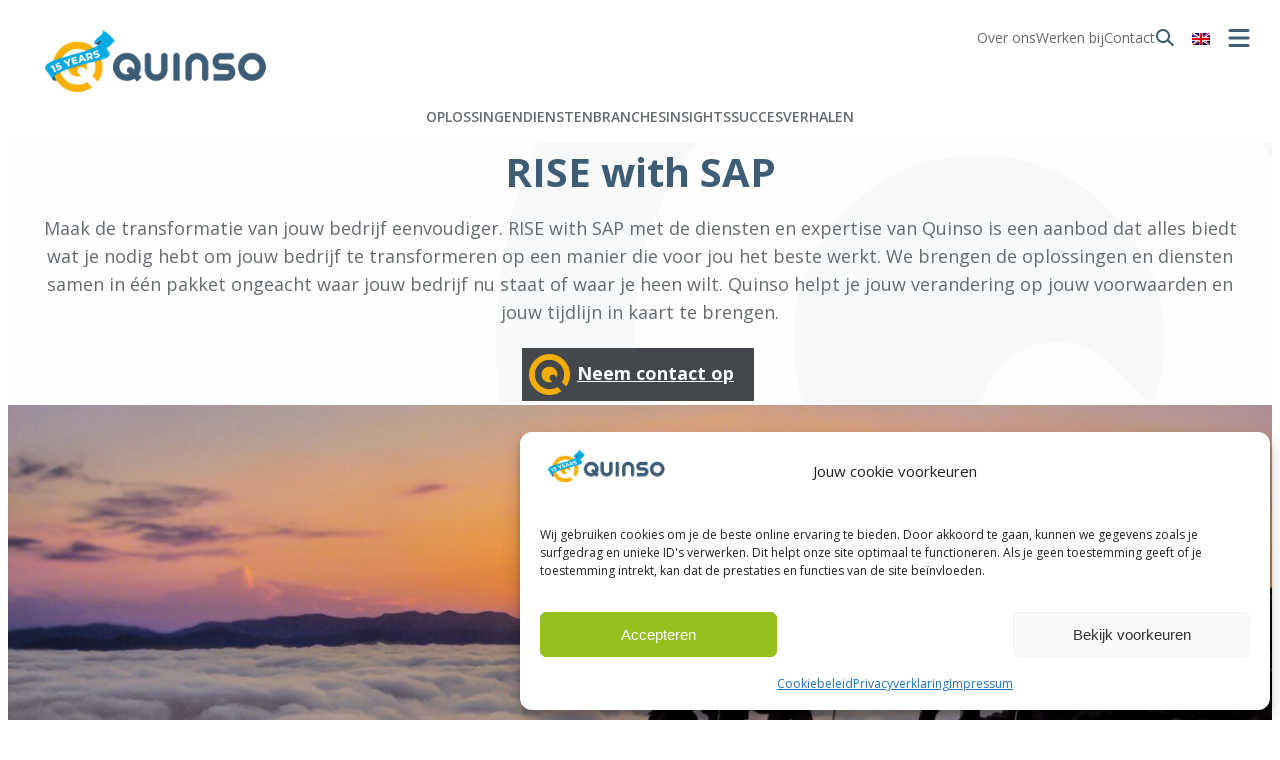

--- FILE ---
content_type: text/css; charset=utf-8
request_url: https://www.quinso.com/wp-content/cache/min/1/wp-content/themes/brandnewtheme/assets/theme.css?ver=1767619619
body_size: 26869
content:
@import url(https://fonts.googleapis.com/css2?family=Montserrat:ital,wght@0,400;0,500;0,600;0,700;1,400;1,500;1,700&family=Open+Sans:ital,wght@0,400;0,600;0,700;1,400;1,700&display=swap);@charset "UTF-8"body{--bnt--site--width:1440px;--bnt--container--width:1280px;--bnt--container--innerwidth:1120px;--bnt--header--background:var(--wp--custom--color--background);--bnt--header--color:white;--bnt--footer--background:var(--wp--custom--color--background);--bnt--footer--color:white}@media screen and (max-width:600px){body{--wp--custom--font-sizes--normal:0.95rem;--wp--custom--font-sizes--huge:2rem;--wp--preset--font-size--medium:1rem;--wp--preset--font-size--large:1.3rem;--wp--preset--font-size--x-large:1.5rem;--wp--preset--font-size--huge:2rem;--wp--style--block-gap:1rem}}.gform_wrapper input.wp-block-search__input,.gform_wrapper input[type=text],.gform_wrapper input[type=email],.gform_wrapper input[type=url],.gform_wrapper input[type=password],.gform_wrapper input[type=search],.gform_wrapper input[type=number],.gform_wrapper input[type=tel],.gform_wrapper input[type=range],.gform_wrapper input[type=date],.gform_wrapper input[type=month],.gform_wrapper input[type=week],.gform_wrapper input[type=time],.gform_wrapper input[type=datetime],.gform_wrapper input[type=datetime-local],.gform_wrapper input[type=color],.gform_wrapper textarea,.gform_wrapper select{border:0;border-radius:30px;background-color:#F9FAFB;padding:10px 20px!important}.gform_wrapper input.wp-block-search__input::placeholder,.gform_wrapper input[type=text]::placeholder,.gform_wrapper input[type=email]::placeholder,.gform_wrapper input[type=url]::placeholder,.gform_wrapper input[type=password]::placeholder,.gform_wrapper input[type=search]::placeholder,.gform_wrapper input[type=number]::placeholder,.gform_wrapper input[type=tel]::placeholder,.gform_wrapper input[type=range]::placeholder,.gform_wrapper input[type=date]::placeholder,.gform_wrapper input[type=month]::placeholder,.gform_wrapper input[type=week]::placeholder,.gform_wrapper input[type=time]::placeholder,.gform_wrapper input[type=datetime]::placeholder,.gform_wrapper input[type=datetime-local]::placeholder,.gform_wrapper input[type=color]::placeholder,.gform_wrapper textarea::placeholder,.gform_wrapper select::placeholder{color:var(--wp--custom--color--primary)}.gform_wrapper .gform_footer input[type=submit]{transition:0.4s all;border-radius:30px;transition:1s all;background-color:#43474B;color:#fff;background-image:url("data:image/svg+xml,%3Csvg width='41' height='41' viewBox='0 0 41 41' fill='none' xmlns='http://www.w3.org/2000/svg'%3E%3Cpath d='M34.9333 6.02953C30.9783 2.02913 26.1142 0 20.4731 0C14.8321 0 9.93075 2.02913 6.01714 6.0254C2.025 10.0217 0 14.8941 0 20.5021C0 26.1101 2.025 31.0197 6.00887 34.9705C9.96381 38.9709 14.8321 41 20.4731 41C24.9819 41 28.9947 39.7023 32.4372 37.1442L28.2342 32.9372C25.9613 34.4002 23.366 35.144 20.4814 35.144C16.4521 35.144 12.9765 33.6935 10.1498 30.8378C7.30239 28.0152 5.85596 24.5355 5.85596 20.5021C5.85596 16.4686 7.30239 13.0178 10.1539 10.1622C12.9476 7.30652 16.4231 5.86009 20.4814 5.86009C24.5397 5.86009 27.9863 7.31065 30.813 10.1663C33.6852 13.0137 35.144 16.4934 35.144 20.5021C35.144 23.4115 34.3919 26.0192 32.9041 28.3004L37.107 32.5074C39.6899 29.069 41 25.048 41 20.5021C41 14.8899 38.9585 10.0217 34.9333 6.03367V6.02953Z' fill='%23F9B000'/%3E%3Cpath d='M26.1307 21.5145L27.883 23.2668C28.2012 22.4113 28.3582 21.4939 28.3582 20.502C28.3582 18.3241 27.5978 16.5016 26.0398 14.9395C24.4777 13.3774 22.6635 12.6169 20.4855 12.6169C18.3076 12.6169 16.4727 13.3774 14.8858 14.9436C13.3567 16.4975 12.6129 18.3159 12.6129 20.502C12.6129 22.6882 13.3609 24.5231 14.9065 26.1142C16.4769 27.6391 18.3035 28.3871 20.4897 28.3871C21.4733 28.3871 22.3866 28.2342 23.2296 27.9243L21.4815 26.1762C20.2004 24.8909 20.2004 22.7998 21.4815 21.5187C22.7626 20.2334 24.8538 20.2334 26.1349 21.5187L26.1307 21.5145Z' fill='%23F9B000'/%3E%3C/svg%3E%0A");background-position:7px 6px;background-repeat:no-repeat;border:4px solid transparent;background-clip:padding-box;height:61px;font-weight:700;padding:7px 20px 7px 55px;margin-left:-4px;font-size:18px;letter-spacing:.1;width:100%;cursor:pointer}.gform_wrapper .gform_footer input[type=submit]:hover{border:4px solid rgb(249,176,0);color:white!important}.gform_wrapper .ginput_container_consent{font-size:16px}.gform_wrapper .ginput_container_consent input[type=checkbox]{display:none}.gform_wrapper .ginput_container_consent input[type=checkbox]+label{margin-left:0!important;padding-left:30px;position:relative}.gform_wrapper .ginput_container_consent input[type=checkbox]+label:before{content:"";display:inline-block;width:24px;height:24px;cursor:pointer;background-color:#F9FAFB;border-radius:24px;position:absolute;left:0;top:0}.gform_wrapper .ginput_container_consent input[type=checkbox]:checked+label:before{background-image:url("data:image/svg+xml,%3Csvg width='16' height='12' viewBox='0 0 16 12' fill='none' xmlns='http://www.w3.org/2000/svg'%3E%3Cpath fill-rule='evenodd' clip-rule='evenodd' d='M15.7888 1.8673L6.50743 11.1487L0.939453 5.5807L2.00011 4.52004L6.50743 9.02735L14.7281 0.806641L15.7888 1.8673Z' fill='%233D5C76'/%3E%3C/svg%3E%0A");background-position:center;background-repeat:no-repeat}.gform_wrapper+p.has-text-color{margin-top:0}.site-footer-container .gform_body input[type=text],.site-footer-container .gform_body input[type=email]{border-radius:0;border:0;background-color:#F3F7FE!important;height:48px}.site-footer-container .gform_body input[type=text]::placeholder,.site-footer-container .gform_body input[type=email]::placeholder{color:#43474B}.site-footer-container .gform_body #field_submit input[type=submit]{color:transparent!important;border:0px!important;background-color:transparent!important;width:48px;height:48px;background-image:url("data:image/svg+xml,%3Csvg width='24' height='24' viewBox='0 0 24 24' fill='none' xmlns='http://www.w3.org/2000/svg'%3E%3Cpath fill-rule='evenodd' clip-rule='evenodd' d='M15.3497 17.5L11.9543 15.2148L10.5851 16.3628L10.029 13.9189L15.9587 8.72567L8.84882 12.8097L5.5 10.3935L18.5 6.5L15.3497 17.5Z' fill='%2343474B'/%3E%3C/svg%3E%0A");background-repeat:no-repeat;background-position:center}.site-footer-container .gform_body #field_submit[data-field-position=inline]{width:48px;height:48px;position:relative;grid-column:none}.site-footer-container .gform_body #field_submit[data-field-position=inline] input[type=submit]{position:absolute;right:60px;top:0;cursor:pointer}#gform_fields_2{display:block;position:relative;max-width:380px}#gform_fields_2 #field_submit[data-field-position=inline]{position:absolute;right:0;top:0}#gform_fields_2 #field_submit[data-field-position=inline] input[type=submit]{right:0}@media screen and (max-width:599px){.slider .slick-prev,.slider .slick-next{background-color:white!important;width:32px;height:54px;border-radius:5px}}.slider__slide{max-height:540px;padding-left:8px!important;padding-right:8px!important}.slider__slide .wp-block-cover .wp-block-group{opacity:0;transition:1s all}.slider__slide.slick-current .wp-block-cover .wp-block-group{opacity:1}.slider.slider--single .slick-slide{max-width:1316px!important;float:none;margin-left:auto!important;margin-right:auto!important}.slider .wp-block-cover{border-radius:30px;overflow:hidden}.slider .wp-block-cover .wp-block-group{padding:20px!important;height:100%;display:flex;flex-direction:column;justify-content:center}@media (min-width:600px){.slider .wp-block-cover .wp-block-group{padding:40px!important}}.slider .wp-block-cover__inner-container{position:absolute;left:0;bottom:10px;width:100%!important;max-width:495px;height:calc(100% - 80px);transform:scale(.8)}@media (min-width:600px){.slider .wp-block-cover__inner-container{left:40px;top:40px;bottom:auto}}@media (min-width:800px){.slider .wp-block-cover__inner-container{transform:none}}.slider .wp-block-cover h1,.slider .wp-block-cover h2,.slider .wp-block-cover h3,.slider .wp-block-cover h4{font-size:24px;margin-bottom:.5rem}.slick-slider{position:relative;display:block;box-sizing:border-box;-webkit-touch-callout:none;-webkit-user-select:none;user-select:none;touch-action:pan-y;-webkit-tap-highlight-color:transparent}.slick-list{position:relative;overflow:hidden;display:block;margin:0;padding:0}.slick-list:focus{outline:none}.slick-list.dragging{cursor:pointer;cursor:hand}.slick-slider .slick-track,.slick-slider .slick-list{transform:translate3d(0,0,0)}.slick-track{position:relative;left:0;top:0;display:block;margin-left:auto;margin-right:auto}.slick-track:before,.slick-track:after{content:"";display:table}.slick-track:after{clear:both}.slick-loading .slick-track{visibility:hidden}.slick-slide{float:left;height:100%;min-height:1px;display:none}[dir=rtl] .slick-slide{float:right}.slick-slide img{display:block}.slick-slide.slick-loading img{display:none}.slick-slide.dragging img{pointer-events:none}.slick-initialized .slick-slide{display:block}.slick-loading .slick-slide{visibility:hidden}.slick-vertical .slick-slide{display:block;height:auto;border:1px solid transparent}.slick-arrow.slick-hidden{display:none}.slider .slick-slide{width:100%;height:400px}.slider .slick-slide .wp-block-cover{min-height:400px!important}@media (min-width:800px){.slider .slick-slide{height:540px}.slider .slick-slide .wp-block-cover{min-height:540px!important}}.slick-prev,.slick-next{position:absolute;display:block;height:20px;width:20px;line-height:0;font-size:0;cursor:pointer;background:transparent;color:transparent;top:50%;transform:translate(0,-50%);padding:0;border:none;outline:none;z-index:100}.slick-prev:hover,.slick-prev:focus,.slick-next:hover,.slick-next:focus{outline:none;background:transparent;color:transparent}.slick-prev:hover:before,.slick-prev:focus:before,.slick-next:hover:before,.slick-next:focus:before{opacity:1}.slick-prev.slick-disabled:before,.slick-next.slick-disabled:before{opacity:.25}.slick-prev:before,.slick-next:before{font-size:20px;line-height:1;color:#fff;opacity:.75;-webkit-font-smoothing:antialiased;-moz-osx-font-smoothing:grayscale}.slick-prev{left:15px}@media (min-width:800px){.slick-prev{left:35px}}[dir=rtl] .slick-prev{left:auto;right:15px}@media (min-width:800px){[dir=rtl] .slick-prev{right:35px}}.slick-prev:before{content:""}[dir=rtl] .slick-prev:before{content:""}.slick-next{right:15px}@media (min-width:800px){.slick-next{right:35px}}[dir=rtl] .slick-next{left:15px;right:auto}@media (min-width:800px){[dir=rtl] .slick-next{left:35px}}.slick-next:before{content:""}[dir=rtl] .slick-next:before{content:""}.slick-dotted.slick-slider{margin-bottom:30px}.slick-dots{position:absolute;bottom:2rem;right:40px;list-style:none;display:block;text-align:center;padding:0;margin:0}@media (min-width:800px){.slick-dots{bottom:4rem;right:100px}}.slick-dots li{position:relative;display:inline-block;height:20px;width:20px;margin:0 2px;padding:0;cursor:pointer}.slick-dots li button{border:0;background:transparent;display:block;height:20px;width:20px;outline:none;line-height:0;font-size:0;color:transparent;padding:5px;cursor:pointer}.slick-dots li button:hover,.slick-dots li button:focus{outline:none}.slick-dots li button:hover:before,.slick-dots li button:focus:before{opacity:1}.slick-dots li button:before{position:absolute;top:0;left:0;content:"•";width:20px;height:20px;font-size:46px;line-height:20px;text-align:center;color:#fff;opacity:.25;-webkit-font-smoothing:antialiased;-moz-osx-font-smoothing:grayscale}.slick-dots li.slick-active button:before{color:#fff;opacity:.75}@media (min-width:600px) and (max-width:899px){.wp-block-navigation__responsive-container-open:not(.always-shown){display:flex!important}}@media (min-width:900px){.wp-block-navigation__responsive-container-open:not(.always-shown){display:none!important}}@media (max-width:599px){.site-header-container .wp-block-column:last-child{position:absolute;right:12px;width:30px}}@media (min-width:600px) and (max-width:899px){.site-header-container .wp-block-column:last-child{position:absolute;right:24px;width:30px}}@media (min-width:600px) and (max-width:899px){.wp-block-navigation__responsive-container:not(.hidden-by-default):not(.is-menu-open){display:none!important;position:fixed!important;top:0;left:0;right:0;bottom:0}}@media (min-width:900px){.wp-block-navigation__responsive-container:not(.hidden-by-default):not(.is-menu-open){display:block!important;width:100%;position:relative!important;z-index:auto;background-color:inherit}}@media (min-width:600px){.wp-block-post-template.is-flex-container.is-flex-container.columns-4>li.type-post,.wp-block-query-loop.is-flex-container.is-flex-container.columns-4>li.type-post,.wp-block-post-template.is-flex-container.is-flex-container.columns-3>li.type-referenties,.wp-block-query-loop.is-flex-container.is-flex-container.columns-3>li.type-referenties{width:calc(50% - 0.9375em)!important}}@media (min-width:1140px){.wp-block-post-template.is-flex-container.is-flex-container.columns-4>li.type-post,.wp-block-query-loop.is-flex-container.is-flex-container.columns-4>li.type-post{width:calc(25% - 0.9375em)!important}}@media (min-width:1140px){.wp-block-post-template.is-flex-container.is-flex-container.columns-3>li.type-referenties,.wp-block-query-loop.is-flex-container.is-flex-container.columns-3>li.type-referenties{width:calc(33% - 0.9375em)!important}}body.page-template-page-adviesrapport-public-cloud,body.page-template-page-adviesrapport-public-cloud .wp-site-blocks{background-color:#E4E8EC}.page-template-page-adviesrapport-public-cloud .floating-navbar,.page-template-page-adviesrapport-public-cloud .quicklinks-2{display:none;visibility:hidden}.page-template-page-adviesrapport-public-cloud header{top:0;width:100vw;margin-left:0!important;margin-right:0!important}.adviesrapport{min-height:100vh;background-color:#E4E8EC;padding:20vh 0 80px 0;margin-top:-140px}@media screen and (max-width:1024px){.adviesrapport{padding:5vh 0 80px 0;margin-top:-100px}}.adviesrapport__background{position:absolute;top:0;left:0;width:100%;height:75vh;z-index:0;overflow:hidden}.adviesrapport__background img{width:100%;height:100%;object-fit:cover;object-position:center center}@media screen and (max-width:1024px){.adviesrapport__background{height:50vh}}.adviesrapport__container{display:flex;max-width:1440px;margin:0 auto;min-height:calc(100vh - 140px)}.adviesrapport__sidebar{width:100%;max-width:350px;background-color:transparent;position:sticky;top:140px;align-self:flex-start;z-index:10;border-radius:0 0 30px 0;padding-right:1rem;display:flex;flex-direction:column;height:calc(100vh - 140px);max-height:calc(100vh - 140px)}@media screen and (max-width:1024px){.adviesrapport__sidebar{display:none}}.adviesrapport__sidebar-header{background:transparent;padding:30px 25px;border-radius:1.25rem;position:relative;overflow:hidden;background-color:#00ABE4}.adviesrapport__sidebar-title{color:#fff;font-size:24px;font-weight:700;margin:0;line-height:1.2}.adviesrapport__sidebar-nav{padding:0;border-radius:1.25rem;background-color:#214665}.adviesrapport__sidebar-cta{padding:1rem;background-color:#95C11F;border-top:1px solid #95C11F;margin-top:auto;border-radius:1rem;cursor:pointer}.adviesrapport__sidebar-cta-text{font-size:14px;line-height:1.6;color:#214665;margin:0}.adviesrapport__sidebar-list{list-style:none;margin:0;padding:0;overflow:hidden;border-radius:1rem}.adviesrapport__sidebar-item{border-bottom:1px solid rgba(255,255,255,.1)}.adviesrapport__sidebar-item:last-child{border-bottom:none}.adviesrapport__sidebar-link{display:flex;align-items:center;justify-content:space-between;padding:20px 25px;color:#fff;text-decoration:none;transition:all 0.3s ease;position:relative}.adviesrapport__sidebar-link:hover{opacity:.8}.adviesrapport__sidebar-link--active{color:#FCB200;background-color:#FCB200}.adviesrapport__sidebar-link--active .adviesrapport__sidebar-link-text{color:#214665;font-weight:600}.adviesrapport__sidebar-link--active .adviesrapport__sidebar-link-icon{fill:#214665}.adviesrapport__sidebar-link--cta{background-color:rgba(252,178,0,.2);font-weight:600}.adviesrapport__sidebar-link--cta:hover{background-color:rgba(252,178,0,.3)}.adviesrapport__sidebar-link--cta .adviesrapport__sidebar-link-text{color:#95C11F}.adviesrapport__sidebar-link-text{font-size:16px;font-weight:500;line-height:1.4}.adviesrapport__sidebar-link-icon{width:16px;height:16px;flex-shrink:0;margin-left:15px;transition:fill 0.3s ease;fill:#fff}.adviesrapport__main{flex:1;background-color:#fff;padding:0;max-width:calc(100% - 350px);position:relative;border-radius:1.25rem;overflow:hidden}@media screen and (max-width:1200px){.adviesrapport__main{padding:32px}}@media screen and (max-width:1024px){.adviesrapport__main{max-width:100%;padding:24px}}@media screen and (max-width:600px){.adviesrapport__main{padding:16px}}.adviesrapport__section{display:none;padding:32px 48px}@media screen and (max-width:1200px){.adviesrapport__section{padding:32px}}@media screen and (max-width:1024px){.adviesrapport__section{padding:24px}}@media screen and (max-width:600px){.adviesrapport__section{padding:16px}}.adviesrapport__section--active{display:block}.adviesrapport__hero{padding:60px 48px;background-color:#214665}@media screen and (max-width:1200px){.adviesrapport__hero{padding:50px 32px}}@media screen and (max-width:1024px){.adviesrapport__hero{padding:40px 24px}}@media screen and (max-width:600px){.adviesrapport__hero{padding:30px 16px}}.adviesrapport__hero-content{display:flex;gap:40px;align-items:flex-start;max-width:1200px;margin:0 auto}@media screen and (max-width:1024px){.adviesrapport__hero-content{flex-direction:column;gap:30px}}.adviesrapport__hero-left{flex:0 0 200px}@media screen and (max-width:1024px){.adviesrapport__hero-left{flex:1;width:100%;text-align:center}}.adviesrapport__hero-logo{width:200px;height:200px;background-color:#fff;border-radius:20px;display:flex;align-items:center;justify-content:center;padding:20px;box-shadow:0 4px 20px rgba(0,0,0,.05);border:1px solid #E4E8EC}@media screen and (max-width:1024px){.adviesrapport__hero-logo{margin:0 auto}}.adviesrapport__hero-logo-img{max-width:100%;max-height:100%;object-fit:contain}.adviesrapport__hero-right{flex:1}.adviesrapport__hero-title{font-size:36px;font-weight:700;color:#fff;margin:0 0 20px 0;line-height:1.2}@media screen and (max-width:600px){.adviesrapport__hero-title{font-size:28px}}.adviesrapport__hero-description{font-size:18px;line-height:1.8;color:#fff;margin:0}@media screen and (max-width:600px){.adviesrapport__hero-description{font-size:16px}}.adviesrapport__checklist{padding:40px 48px;background-color:#214665;position:relative;display:none;visibility:hidden}@media screen and (max-width:1200px){.adviesrapport__checklist{padding:35px 32px}}@media screen and (max-width:1024px){.adviesrapport__checklist{padding:30px 24px}}@media screen and (max-width:600px){.adviesrapport__checklist{padding:25px 16px}}.adviesrapport__checklist::before{content:"";position:absolute;top:0;left:0;width:100%;height:100%;background-color:rgba(255,255,255,.05)}.adviesrapport__checklist-list{list-style:none;margin:0;padding:0;display:grid;grid-template-columns:repeat(2,1fr);gap:20px}@media screen and (max-width:768px){.adviesrapport__checklist-list{grid-template-columns:1fr}}.adviesrapport__checklist-item{display:flex;align-items:flex-start;gap:15px;font-size:16px;line-height:1.6;color:#fff}.adviesrapport__checklist-icon{width:24px;height:24px;flex-shrink:0;fill:#FCB200;margin-top:2px}.adviesrapport__introduction .adviesrapport__section-content p{font-size:16px;line-height:1.8;color:#214665;margin-bottom:1.5em}.adviesrapport__introduction .adviesrapport__section-content p:last-child{margin-bottom:0}.adviesrapport__section-content p{font-size:16px;line-height:1.8;color:#214665;margin-bottom:1.5em}.adviesrapport__section-content p:last-child{margin-bottom:0}.adviesrapport__chapter-title{font-size:28px;font-weight:600;color:#214665;margin-bottom:30px;line-height:1.3}@media screen and (max-width:600px){.adviesrapport__chapter-title{font-size:22px}}.adviesrapport__chapter-title-highlight{font-size:32px;font-weight:700;color:#00ABE4;display:block;margin-top:5px}@media screen and (max-width:600px){.adviesrapport__chapter-title-highlight{font-size:26px}}.adviesrapport__chapter-content{margin-bottom:50px}.adviesrapport__item{margin-bottom:64px}.adviesrapport__item--static p{font-size:16px;line-height:1.8;color:#214665;margin-bottom:1.5em}.adviesrapport__item--static p:last-child{margin-bottom:0}.adviesrapport__item--question .adviesrapport__question-header{margin-bottom:.5rem;text-transform:italic}.adviesrapport__item--question .adviesrapport__question-label{font-size:20px;font-weight:700;color:#214665;margin-right:8px}.adviesrapport__item--question .adviesrapport__question-answer{font-size:16px;font-weight:700;color:#FCB200}.adviesrapport__item--question .adviesrapport__question-content p{font-size:16px;line-height:1.8;color:#214665;margin-bottom:1.5em}.adviesrapport__item--question .adviesrapport__question-content p:last-child{margin-bottom:0}.adviesrapport__item--question .adviesrapport__question-content a{color:#00ABE4;text-decoration:underline}.adviesrapport__item--question .adviesrapport__question-content a:hover{text-decoration:none}.adviesrapport__cta-button{display:inline-flex;align-items:center;gap:12px;padding:12px 24px;border:2px solid #95C11F;border-radius:30px;background-color:#95C11F;color:#214665;text-decoration:none;font-size:16px;font-weight:700;border-radius:50px;transition:all 0.3s ease}.adviesrapport__cta-button:hover{background-color:#214665;color:#FCB200;border-color:#214665}.adviesrapport__cta-button-icon{width:20px;height:20px;transition:transform 0.3s ease}.adviesrapport__cta-button:hover .adviesrapport__cta-button-icon{transform:translateX(4px)}.adviesrapport__chapter-nav{display:flex;justify-content:space-between;align-items:center;padding-top:30px;border-top:1px solid rgba(255,255,255,.2);margin-top:40px}.adviesrapport__chapter-nav .adviesrapport__cta-button{margin-left:auto}.adviesrapport__nav-button{display:inline-block;padding:12px 24px;border:2px solid #00ABE4;border-radius:30px;color:#00ABE4;text-decoration:none;font-size:16px;font-weight:600;transition:all 0.3s ease;background-color:transparent;cursor:pointer;font-family:inherit}.adviesrapport__nav-button:hover:not(.adviesrapport__nav-button--disabled){background-color:#00ABE4;color:#fff}.adviesrapport__nav-button--disabled{opacity:.5;cursor:not-allowed;pointer-events:none}.adviesrapport__nav-button--prev{margin-right:auto}.adviesrapport__nav-button--next{margin-left:auto}.adviesrapport__cta-container{max-width:1440px;margin:0 auto;padding:1.5rem;display:flex;gap:60px;align-items:stretch;background-color:#CDD4DB;border-radius:1rem;align-items:center}@media screen and (max-width:1200px){.adviesrapport__cta-container{gap:40px}}@media screen and (max-width:1024px){.adviesrapport__cta-container{flex-direction:column;padding:1rem}}.adviesrapport__cta-left{flex:0 1 500px;height:500px;max-height:500px;display:flex;flex-direction:column;align-items:center;position:relative;border-radius:1rem;max-width:350px;overflow:hidden}@media screen and (max-width:1024px){.adviesrapport__cta-left{flex:1;width:100%}}.adviesrapport__cta-image-wrapper{width:100%;height:100%;overflow:hidden;margin-bottom:0}.adviesrapport__cta-image-wrapper img{width:100%;height:100%;display:block;object-fit:cover}.adviesrapport__cta-person-info{background-color:#E4E8EC;position:absolute;bottom:0;left:0;padding:1.5rem;border-radius:0 1rem 0 0;width:auto;max-width:300px;text-align:left}.adviesrapport__cta-person-name{font-size:24px;font-weight:700;color:#214665;margin:0 0 8px 0;line-height:1.2}.adviesrapport__cta-person-title{font-size:16px;font-weight:500;color:#214665;margin:0;line-height:1.4}.adviesrapport__cta-right{flex:1;padding:40px}@media screen and (max-width:600px){.adviesrapport__cta-right{padding:30px 20px}}.adviesrapport__cta-title{font-size:32px;font-weight:700;color:#214665;margin:0 0 20px 0;line-height:1.2}@media screen and (max-width:600px){.adviesrapport__cta-title{font-size:26px}}.adviesrapport__cta-description{font-size:16px;line-height:1.8;color:#214665;margin:0 0 .5rem 0}.adviesrapport__cta-checklist{margin:.25rem -40px;padding:24px 40px;border-radius:0}.adviesrapport__cta-checklist-title{font-size:20px;font-weight:600;color:#214665;margin:0 0 20px 0;line-height:1.3}.adviesrapport__cta-checklist-list{list-style:none;margin:0;padding:0;display:grid;grid-template-columns:repeat(1,1fr);gap:8px}.adviesrapport__cta-checklist-item{display:flex;align-items:flex-start;gap:12px;font-size:15px;line-height:1.6;color:#214665}.adviesrapport__cta-checklist-icon{width:20px;height:20px;flex-shrink:0;fill:#214665;margin-top:2px}.adviesrapport__businesscase{margin-top:3rem;padding-top:2rem;border-top:1px solid rgba(33,70,101,.1)}.adviesrapport__businesscase-title{font-size:1.5rem;font-weight:700;margin-bottom:.5rem;font-style:italic}.adviesrapport__businesscase-intro{font-size:1.1rem;margin-bottom:1.5rem;line-height:1.6}.adviesrapport__businesscase-table{width:100%;border-collapse:collapse;border:1px solid #214665}.adviesrapport__businesscase-table tbody{display:table-row-group}.adviesrapport__businesscase-row{border-bottom:1px solid rgba(33,70,101,.2)}.adviesrapport__businesscase-row--header{background-color:rgba(33,70,101,.03)}.adviesrapport__businesscase-row--header .adviesrapport__businesscase-cell--label{padding-top:1.25rem;padding-bottom:.75rem}.adviesrapport__businesscase-row--spacer{height:1.5rem;border-bottom:none}.adviesrapport__businesscase-row--spacer .adviesrapport__businesscase-cell{padding:0}.adviesrapport__businesscase-row--fund{background-color:rgba(33,70,101,.05);border-bottom:none}.adviesrapport__businesscase-row--fund .adviesrapport__businesscase-cell--label{color:#214665;padding-top:1rem;padding-bottom:1rem}.adviesrapport__businesscase-cell{padding:.75rem 1rem;vertical-align:middle;color:#214665;font-size:1rem;line-height:1.4}.adviesrapport__businesscase-cell--label{width:70%;text-align:left}.adviesrapport__businesscase-cell--value{width:30%;text-align:right;font-weight:500;white-space:nowrap}.adviesrapport__businesscase-cell--highlight{font-weight:700}@media screen and (max-width:1024px){.adviesrapport__sidebar{display:none}.adviesrapport__businesscase-cell{padding:.5rem .75rem;font-size:.9rem}.adviesrapport__businesscase-cell--label{width:65%}.adviesrapport__businesscase-cell--value{width:35%}.adviesrapport__businesscase-title{font-size:1.25rem}}.wp-block-comments-query-loop{display:none}.wp-site-blocks{margin-left:auto;margin-right:auto;background:linear-gradient(180deg,#F9F9FA 29.17%,#FFFFFF 45.31%,#FFFFFF 100%);position:relative;z-index:1}.wp-site-blocks>footer>.has-background-color>*,.wp-site-blocks .wp-block-group.has-background-color.alignfull>*{width:100%;max-width:1300px;margin-left:auto!important;margin-right:auto!important}.is-style-white-rounded{position:relative;z-index:1}.is-style-white-rounded+.wp-block-group.has-background-color.alignfull{padding-top:205px;margin-top:-115px;position:relative;z-index:0}.wp-block-cover:not(.wp-block-cover--hero):not(.alignfull){border-radius:30px;overflow:hidden}.wp-block-cover--hero{min-height:320px!important;position:relative;overflow:hidden}@media (min-width:600px){.wp-block-cover--hero{height:470px}}@media (min-width:1200px){.wp-block-cover--hero{height:620px}}.wp-block-cover--hero:after{width:100%;height:100%;background-repeat:no-repeat;width:771px;height:771px;content:"";position:absolute;bottom:-385px;right:-320px;background-image:url("data:image/svg+xml,%3Csvg width='771' height='771' viewBox='0 0 771 771' fill='none' xmlns='http://www.w3.org/2000/svg'%3E%3Cpath d='M656.916 113.385C582.544 38.1575 491.074 0 384.995 0C278.915 0 186.747 38.1575 113.152 113.307C38.0798 188.456 0 280.081 0 385.539C0 490.997 38.0798 583.321 112.996 657.615C187.368 732.843 278.915 771 384.995 771C469.781 771 545.241 746.598 609.977 698.493L530.942 619.38C488.199 646.891 439.395 660.879 385.15 660.879C309.379 660.879 244.022 633.602 190.865 579.901C137.321 526.823 110.121 461.388 110.121 385.539C110.121 309.69 137.321 244.799 190.943 191.099C243.478 137.398 308.835 110.198 385.15 110.198C461.465 110.198 526.279 137.476 579.435 191.176C633.446 244.721 660.879 310.156 660.879 385.539C660.879 440.249 646.735 489.287 618.758 532.185L697.793 611.298C746.365 546.64 771 471.024 771 385.539C771 280.003 732.609 188.456 656.916 113.462V113.385Z' fill='white' fill-opacity='0.1'/%3E%3Cpath d='M491.385 404.579L524.336 437.529C530.32 421.443 533.273 404.19 533.273 385.539C533.273 344.584 518.974 310.312 489.676 280.936C460.3 251.56 426.183 237.261 385.228 237.261C344.273 237.261 309.768 251.56 279.926 281.014C251.171 310.234 237.183 344.428 237.183 385.539C237.183 426.65 251.249 461.154 280.314 491.074C309.846 519.751 344.195 533.817 385.306 533.817C403.802 533.817 420.976 530.942 436.83 525.113L403.957 492.24C379.866 468.071 379.866 428.748 403.957 404.656C428.048 380.487 467.372 380.487 491.463 404.656L491.385 404.579Z' fill='white' fill-opacity='0.1'/%3E%3C/svg%3E%0A")}.wp-block-cover--hero .wp-block-cover__inner-container{max-width:540px;margin-bottom:5.5rem!important}.wp-block-cover--hero h1,.wp-block-cover--hero h2,.wp-block-cover--hero h3,.wp-block-cover--hero h4,.wp-block-cover--hero h5,.wp-block-cover--hero h6{opacity:.96;text-shadow:0 4px 4px rgba(0,0,0,.25),0 0 15px rgba(0,0,0,.5);margin-bottom:0.6rem!important}.wp-block-cover--hero+.wp-block-group{margin-top:-60px;filter:drop-shadow(0 4px 10px #EDEEEF)}.wp-block-cover--hero .is-style-arrow-only .wp-block-button__link{border-bottom:0;text-shadow:0 4px 4px rgba(0,0,0,.25),0 0 15px rgba(0,0,0,.5)}.wp-block-group.is-style-highlight-primary,.wp-block-group.is-style-highlight-secondary{overflow:hidden;position:relative;padding:30px 30px 20px 30px;border-radius:30px;background-image:url("data:image/svg+xml,%3Csvg width='771' height='771' viewBox='0 0 771 771' fill='none' xmlns='http://www.w3.org/2000/svg'%3E%3Cpath d='M656.916 113.385C582.544 38.1575 491.074 0 384.995 0C278.915 0 186.747 38.1575 113.152 113.307C38.0798 188.456 0 280.081 0 385.539C0 490.997 38.0798 583.321 112.996 657.615C187.368 732.843 278.915 771 384.995 771C469.781 771 545.241 746.598 609.977 698.493L530.942 619.38C488.199 646.891 439.395 660.879 385.15 660.879C309.379 660.879 244.022 633.602 190.865 579.901C137.321 526.823 110.121 461.388 110.121 385.539C110.121 309.69 137.321 244.799 190.943 191.099C243.478 137.398 308.835 110.198 385.15 110.198C461.465 110.198 526.279 137.476 579.435 191.176C633.446 244.721 660.879 310.156 660.879 385.539C660.879 440.249 646.735 489.287 618.758 532.185L697.793 611.298C746.365 546.64 771 471.024 771 385.539C771 280.003 732.609 188.456 656.916 113.462V113.385Z' fill='white' fill-opacity='0.1'/%3E%3Cpath d='M491.385 404.579L524.336 437.53C530.32 421.443 533.273 404.19 533.273 385.539C533.273 344.584 518.974 310.312 489.676 280.936C460.3 251.56 426.183 237.261 385.228 237.261C344.273 237.261 309.768 251.56 279.926 281.014C251.171 310.234 237.183 344.428 237.183 385.539C237.183 426.65 251.249 461.155 280.314 491.074C309.846 519.751 344.195 533.817 385.306 533.817C403.802 533.817 420.976 530.942 436.83 525.113L403.957 492.24C379.866 468.071 379.866 428.748 403.957 404.657C428.048 380.488 467.372 380.488 491.463 404.657L491.385 404.579Z' fill='white' fill-opacity='0.1'/%3E%3C/svg%3E%0A");background-position:calc(100% + 110px) calc(100% + 420px);background-repeat:no-repeat}@media screen and (min-width:600px){.wp-block-group.is-style-highlight-primary,.wp-block-group.is-style-highlight-secondary{padding:80px 200px 70px 110px}}.wp-block-group.is-style-highlight-primary:after,.wp-block-group.is-style-highlight-secondary:after{background-repeat:no-repeat;background-size:cover;width:962px;height:100%;content:"";position:absolute;top:0;left:0}.wp-block-group.is-style-highlight-primary>*,.wp-block-group.is-style-highlight-secondary>*{color:white!important;z-index:1;position:relative;font-family:var(--wp--preset--font-family--heading-font);letter-spacing:-1px}.wp-block-group.is-style-highlight-primary{background-color:var(--wp--custom--color--primary)}.wp-block-group.is-style-highlight-primary:after{background-image:url("data:image/svg+xml,%3Csvg width='862' height='450' viewBox='0 0 862 450' fill='none' xmlns='http://www.w3.org/2000/svg'%3E%3Cg opacity='0.4' filter='url(%23filter0_f_515_4065)'%3E%3Cpath d='M162.16 297C140.719 279.45 104.322 108.805 77.8399 86C49.8388 86 55.4617 144.897 55.4617 144.897V287.975V484C55.4617 484 629.833 386 611.574 386C611.574 386 486.155 167.913 461.222 154C428.575 135.781 461.456 215.571 342.581 272.5C234.484 324.267 183.601 314.55 162.16 297Z' fill='url(%23paint0_linear_515_4065)' fill-opacity='0.8'/%3E%3C/g%3E%3Cdefs%3E%3Cfilter id='filter0_f_515_4065' x='-195' y='-164' width='1057' height='898' filterUnits='userSpaceOnUse' color-interpolation-filters='sRGB'%3E%3CfeFlood flood-opacity='0' result='BackgroundImageFix'/%3E%3CfeBlend mode='normal' in='SourceGraphic' in2='BackgroundImageFix' result='shape'/%3E%3CfeGaussianBlur stdDeviation='125' result='effect1_foregroundBlur_515_4065'/%3E%3C/filter%3E%3ClinearGradient id='paint0_linear_515_4065' x1='86.1637' y1='375.5' x2='1516.95' y2='9.71279' gradientUnits='userSpaceOnUse'%3E%3Cstop stop-color='%23DBE4EC'/%3E%3Cstop offset='0.418021' stop-color='%2350789A'/%3E%3C/linearGradient%3E%3C/defs%3E%3C/svg%3E%0A")}.wp-block-group.is-style-highlight-secondary{background-color:var(--wp--custom--color--secondary)}.wp-block-group.is-style-highlight-secondary:after{background-image:url("data:image/svg+xml,%3Csvg width='962' height='448' viewBox='0 0 962 448' fill='none' xmlns='http://www.w3.org/2000/svg'%3E%3Cg filter='url(%23filter0_f_515_3918)'%3E%3Cpath d='M195.935 216.905C171.338 198.032 129.583 14.5242 99.2024 -10C67.079 -10 73.5296 53.3363 73.5296 53.3363V207.199V418C73.5296 418 732.459 312.613 711.511 312.613C711.511 312.613 567.628 78.0878 539.025 63.1256C501.572 43.5335 539.294 129.338 402.918 190.558C278.907 246.227 220.533 235.777 195.935 216.905Z' fill='url(%23paint0_linear_515_3918)' fill-opacity='0.6'/%3E%3C/g%3E%3Cdefs%3E%3Cfilter id='filter0_f_515_3918' x='-177' y='-260' width='1139' height='928' filterUnits='userSpaceOnUse' color-interpolation-filters='sRGB'%3E%3CfeFlood flood-opacity='0' result='BackgroundImageFix'/%3E%3CfeBlend mode='normal' in='SourceGraphic' in2='BackgroundImageFix' result='shape'/%3E%3CfeGaussianBlur stdDeviation='125' result='effect1_foregroundBlur_515_3918'/%3E%3C/filter%3E%3ClinearGradient id='paint0_linear_515_3918' x1='108.752' y1='301.322' x2='1736.39' y2='-142.589' gradientUnits='userSpaceOnUse'%3E%3Cstop stop-color='%23FFF2D4'/%3E%3Cstop offset='0.466152' stop-color='%23FFBF25'/%3E%3C/linearGradient%3E%3C/defs%3E%3C/svg%3E%0A")}.wp-block-group.is-style-highlight-primary+.wp-block-group.is-style-highlight-primary,.wp-block-group.is-style-highlight-primary+.wp-block-group.is-style-highlight-secondary,.wp-block-group.is-style-highlight-secondary+.wp-block-group.is-style-highlight-primary,.wp-block-group.is-style-highlight-secondary+.wp-block-group.is-style-highlight-secondary{margin-top:10px;background-position:calc(100% + 110px) -360px}.wp-block-group.is-style-white-rounded,.is-style-white-rounded-blue-bottom:before{border-radius:30px;position:relative;z-index:1;background-color:#fff;padding:20px!important}@media screen and (min-width:600px){.wp-block-group.is-style-white-rounded,.is-style-white-rounded-blue-bottom:before{padding:60px!important}}.is-style-white-rounded-blue-bottom{padding:20px!important;margin-bottom:160px}@media screen and (min-width:600px){.is-style-white-rounded-blue-bottom{padding:60px!important}}.is-style-white-rounded-blue-bottom:before{content:"";width:calc(100% - 40px);height:calc(100% - 160px);padding:0;position:absolute;left:0;top:0;box-shadow:0 4px 20px rgba(80,120,154,.2)}@media screen and (min-width:600px){.is-style-white-rounded-blue-bottom:before{width:calc(100% - 120px)}}.is-style-transparent-blue-bottom{padding-bottom:60px}.is-style-white-rounded-blue-bottom,.is-style-transparent-blue-bottom{position:relative}.is-style-white-rounded-blue-bottom:last-child>*:last-child,.is-style-transparent-blue-bottom:last-child>*:last-child{margin-bottom:60px}.is-style-white-rounded-blue-bottom>*,.is-style-transparent-blue-bottom>*{position:relative;z-index:1}.is-style-white-rounded-blue-bottom:after,.is-style-transparent-blue-bottom:after{content:"";width:calc(var(--vw, 1vw) * 100);height:calc(100% - 80px);background-image:url("data:image/svg+xml,%3Csvg width='1440' height='985' viewBox='0 0 1440 985' fill='none' xmlns='http://www.w3.org/2000/svg'%3E%3Cg filter='url(%23filter0_f_515_5445)'%3E%3Cpath d='M239.766 476.976C204.197 458.103 143.819 274.595 99.8889 250.071C53.4381 250.071 62.7659 313.408 62.7659 313.408V467.27V678.071C62.7659 678.071 1015.58 572.684 985.293 572.684C985.293 572.684 777.237 338.159 735.877 323.197C681.719 303.605 736.265 389.409 539.065 450.629C359.743 506.299 275.334 495.849 239.766 476.976Z' fill='url(%23paint0_linear_515_5445)' fill-opacity='0.6' style='mix-blend-mode:multiply'/%3E%3C/g%3E%3Cg filter='url(%23filter1_f_515_5445)'%3E%3Cpath d='M239.766 534.976C204.197 516.103 143.819 332.595 99.8889 308.071C53.4381 308.071 62.7659 371.408 62.7659 371.408V525.27V736.071C62.7659 736.071 1015.58 630.684 985.293 630.684C985.293 630.684 777.237 396.159 735.877 381.197C681.719 361.605 736.265 447.409 539.065 508.629C359.743 564.299 275.334 553.849 239.766 534.976Z' fill='url(%23paint1_linear_515_5445)' fill-opacity='0.6' style='mix-blend-mode:multiply'/%3E%3C/g%3E%3Cdefs%3E%3Cfilter id='filter0_f_515_5445' x='-188' y='0.0712891' width='1424' height='928' filterUnits='userSpaceOnUse' color-interpolation-filters='sRGB'%3E%3CfeFlood flood-opacity='0' result='BackgroundImageFix'/%3E%3CfeBlend mode='normal' in='SourceGraphic' in2='BackgroundImageFix' result='shape'/%3E%3CfeGaussianBlur stdDeviation='125' result='effect1_foregroundBlur_515_5445'/%3E%3C/filter%3E%3Cfilter id='filter1_f_515_5445' x='-188' y='58.0713' width='1424' height='928' filterUnits='userSpaceOnUse' color-interpolation-filters='sRGB'%3E%3CfeFlood flood-opacity='0' result='BackgroundImageFix'/%3E%3CfeBlend mode='normal' in='SourceGraphic' in2='BackgroundImageFix' result='shape'/%3E%3CfeGaussianBlur stdDeviation='125' result='effect1_foregroundBlur_515_5445'/%3E%3C/filter%3E%3ClinearGradient id='paint0_linear_515_5445' x1='113.697' y1='561.393' x2='2301.99' y2='-301.617' gradientUnits='userSpaceOnUse'%3E%3Cstop stop-color='%2338546B'/%3E%3Cstop offset='0.675009' stop-color='%2350789A'/%3E%3C/linearGradient%3E%3ClinearGradient id='paint1_linear_515_5445' x1='113.697' y1='619.393' x2='2301.99' y2='-243.617' gradientUnits='userSpaceOnUse'%3E%3Cstop stop-color='%23293E4F'/%3E%3Cstop offset='0.270833' stop-color='%2338546B'/%3E%3Cstop offset='0.675009' stop-color='%2350789A'/%3E%3C/linearGradient%3E%3C/defs%3E%3C/svg%3E%0A");background-color:#50789A;background-position:top left;background-size:85%;background-repeat:no-repeat;position:absolute;top:80px;left:50%;transform:translateX(-50%);z-index:0;max-width:1920px}.is-style-yellow-checkmarks{list-style:none;margin-left:0;padding-left:0}.is-style-yellow-checkmarks li{background-image:url("data:image/svg+xml,%3Csvg width='22' height='18' viewBox='0 0 22 18' fill='none' xmlns='http://www.w3.org/2000/svg'%3E%3Cpath d='M18.0131 0.889863C18.3759 0.538244 18.8589 0.343854 19.3599 0.347713C19.8609 0.351571 20.3409 0.553376 20.6985 0.910544C21.0561 1.26771 21.2634 1.75231 21.2767 2.26207C21.2899 2.77184 21.1081 3.26691 20.7695 3.64281L10.4908 16.7259C10.3141 16.9196 10.1008 17.0751 9.86364 17.183C9.6265 17.291 9.37042 17.3491 9.11069 17.354C8.85097 17.3589 8.59295 17.3104 8.35205 17.2115C8.11114 17.1126 7.89232 16.9653 7.70865 16.7783L0.892281 9.84088C0.702456 9.66085 0.550203 9.44376 0.444604 9.20255C0.339004 8.96135 0.282222 8.70096 0.277644 8.43693C0.273067 8.1729 0.320789 7.91064 0.417962 7.66579C0.515136 7.42094 0.65977 7.19852 0.843237 7.01179C1.0267 6.82507 1.24524 6.67787 1.48582 6.57897C1.7264 6.48007 1.98408 6.4315 2.2435 6.43616C2.50293 6.44082 2.75877 6.49861 2.99577 6.60608C3.23277 6.71356 3.44607 6.86851 3.62295 7.06171L9.01731 12.5493L17.9641 0.947545C17.9802 0.927359 17.9948 0.908101 18.0131 0.889863Z' fill='%23F9B000'/%3E%3C/svg%3E%0A");background-position:0 3px;background-repeat:no-repeat;padding-left:40px;margin-bottom:.7rem}.is-style-yellow-round-numbers{list-style:none;counter-reset:steps;margin-left:0;padding-left:0}.is-style-yellow-round-numbers li{counter-increment:steps;padding-left:40px;margin-bottom:.7rem;position:relative}.is-style-yellow-round-numbers li::before{position:absolute;left:0;top:0;content:counter(steps);margin-right:12px;background:var(--wp--custom--color--secondary);color:#fff;width:28px;height:28px;font-weight:700;border-radius:50%;display:inline-grid;place-items:center;line-height:1.2em}.is-style-yellow-round-numbers ol li::before{background:var(--wp--custom--color--secondary)}.logged-in header.wp-block-template-part{margin-top:32px}header.wp-block-template-part{transition:0.5s background;position:fixed;z-index:999;width:100%;margin-left:calc(-1 * var(--wp--custom--gap--horizontal))!important;margin-right:calc(-1 * var(--wp--custom--gap--horizontal))!important}header.wp-block-template-part:before{content:"";width:100%;height:57px;position:absolute;background:#fff}@media (min-width:900px){header.wp-block-template-part:before{display:none}}header.wp-block-template-part+*{margin-top:72px}@media (min-width:900px){header.wp-block-template-part+*{margin-top:140px}}header.wp-block-template-part .wp-block-search{position:absolute;right:auto;top:70px;width:100%;max-width:308px}@media (min-width:900px){header.wp-block-template-part .wp-block-search{right:6px;top:82px}}header.wp-block-template-part .wp-block-search.wp-block-search__button-inside .wp-block-search__inside-wrapper{border:none;border-radius:0;border-bottom:1px solid var(--wp--custom--color--secondary)}header.wp-block-template-part .wp-block-search.wp-block-search__button-inside .wp-block-search__inside-wrapper .wp-block-search__input{padding-left:0;background-color:transparent;border-color:transparent!important}header.wp-block-template-part .wp-block-search.wp-block-search__button-inside .wp-block-search__inside-wrapper .wp-block-search__input:focus{outline:0}header.wp-block-template-part .wp-block-search.wp-block-search__button-inside .wp-block-search__inside-wrapper .wp-block-search__input::placeholder{color:var(--wp--custom--color--secondary)}header.wp-block-template-part .wp-block-search .wp-block-search__button{background-color:transparent!important;color:var(--wp--custom--color--secondary);padding-bottom:3px;padding-right:0!important}header.wp-block-template-part .wp-block-search .wp-block-search__button svg{fill:var(--wp--custom--color--secondary)!important;transform:scale(1.4) rotate(260deg)}@media (min-width:600px){header.wp-block-template-part{padding:15px 20px}header.wp-block-template-part>.wp-block-columns,header.wp-block-template-part>.wp-block-group{max-width:1280px;margin-left:auto!important;margin-right:auto!important;position:relative}}@media (min-width:900px){header.wp-block-template-part{width:100vw;top:0;left:calc(50vw + 30px);transform:translateX(-50%);padding-left:30px;padding-right:30px}}header.wp-block-template-part .site-brand{position:relative;z-index:100001;display:flex!important}@media (max-width:899px){header.wp-block-template-part .site-brand .wp-block-site-logo{flex-basis:200px;margin-left:15px;margin-top:0;margin-bottom:0}header.wp-block-template-part .site-brand .custom-logo{width:100%}}header.wp-block-template-part .wp-block-navigation-submenu__toggle{position:absolute;right:0;top:10px;width:20px;height:12px;background-image:url("data:image/svg+xml,%3Csvg width='20' height='12' viewBox='0 0 20 12' fill='none' xmlns='http://www.w3.org/2000/svg'%3E%3Cpath fill-rule='evenodd' clip-rule='evenodd' d='M10 8.58578L1.70712 0.292892L0.292908 1.70711L10 11.4142L19.7071 1.70711L18.2929 0.292892L10 8.58578Z' fill='%233D5C76'/%3E%3C/svg%3E%0A")}header.wp-block-template-part .wp-block-navigation-submenu__toggle:not(:last-child){display:block!important}@media (min-width:900px){header.wp-block-template-part .wp-block-navigation-submenu__toggle:not(:last-child){display:none!important}}header.wp-block-template-part .wp-block-navigation-submenu__toggle svg{display:none}header.wp-block-template-part .wp-block-navigation-submenu__toggle[aria-expanded=false]+.wp-block-navigation__submenu-container{display:none}@media (min-width:900px){header.wp-block-template-part .wp-block-navigation-submenu__toggle[aria-expanded=false]+.wp-block-navigation__submenu-container{display:flex}}header.wp-block-template-part .wp-block-navigation__responsive-container-open{width:22px;height:18px;background-image:url("data:image/svg+xml,%3Csvg width='22' height='18' viewBox='0 0 22 18' fill='none' xmlns='http://www.w3.org/2000/svg'%3E%3Cpath fill-rule='evenodd' clip-rule='evenodd' d='M0.5 1.5C0.5 0.671573 1.17157 0 2 0H20C20.8284 0 21.5 0.671573 21.5 1.5C21.5 2.32843 20.8284 3 20 3H2C1.17157 3 0.5 2.32843 0.5 1.5ZM0.5 9C0.5 8.17157 1.17157 7.5 2 7.5H20C20.8284 7.5 21.5 8.17157 21.5 9C21.5 9.82843 20.8284 10.5 20 10.5H2C1.17157 10.5 0.5 9.82843 0.5 9ZM0.5 16.5C0.5 15.6716 1.17157 15 2 15H20C20.8284 15 21.5 15.6716 21.5 16.5C21.5 17.3284 20.8284 18 20 18H2C1.17157 18 0.5 17.3284 0.5 16.5Z' fill='%233D5C76'/%3E%3C/svg%3E%0A")}header.wp-block-template-part .wp-block-navigation__responsive-container-open svg{display:none}@media (max-width:899px){header.wp-block-template-part .wp-block-navigation__responsive-container-open{margin-right:6px;margin-top:13px}}header.wp-block-template-part .wp-block-navigation__responsive-container-close{width:40px;height:40px;background-image:url("data:image/svg+xml,%3Csvg width='40' height='40' viewBox='0 0 40 40' fill='none' xmlns='http://www.w3.org/2000/svg'%3E%3Ccircle cx='20' cy='20' r='11' fill='%233D5C79'/%3E%3Cpath d='M21.4086 20.4993L25.7045 16.3767C25.8926 16.1957 25.9983 15.9503 25.9983 15.6944C25.9983 15.4385 25.8926 15.1931 25.7045 15.0121C25.5164 14.8312 25.2612 14.7295 24.9952 14.7295C24.7291 14.7295 24.474 14.8312 24.2859 15.0121L20 19.1443L15.7141 15.0121C15.526 14.8312 15.2709 14.7295 15.0048 14.7295C14.7388 14.7295 14.4836 14.8312 14.2955 15.0121C14.1074 15.1931 14.0017 15.4385 14.0017 15.6944C14.0017 15.9503 14.1074 16.1957 14.2955 16.3767L18.5914 20.4993L14.2955 24.6218C14.2019 24.7112 14.1276 24.8175 14.0768 24.9346C14.0261 25.0517 14 25.1773 14 25.3041C14 25.431 14.0261 25.5566 14.0768 25.6737C14.1276 25.7908 14.2019 25.8971 14.2955 25.9864C14.3884 26.0765 14.4989 26.148 14.6206 26.1968C14.7424 26.2456 14.8729 26.2707 15.0048 26.2707C15.1367 26.2707 15.2673 26.2456 15.389 26.1968C15.5108 26.148 15.6213 26.0765 15.7141 25.9864L20 21.8542L24.2859 25.9864C24.3787 26.0765 24.4892 26.148 24.611 26.1968C24.7327 26.2456 24.8633 26.2707 24.9952 26.2707C25.1271 26.2707 25.2576 26.2456 25.3794 26.1968C25.5011 26.148 25.6116 26.0765 25.7045 25.9864C25.7981 25.8971 25.8724 25.7908 25.9232 25.6737C25.9739 25.5566 26 25.431 26 25.3041C26 25.1773 25.9739 25.0517 25.9232 24.9346C25.8724 24.8175 25.7981 24.7112 25.7045 24.6218L21.4086 20.4993Z' fill='%23FFF8F9'/%3E%3Ccircle cx='20' cy='20' r='17.5' stroke='%233D5C76' stroke-width='5'/%3E%3C/svg%3E%0A")}header.wp-block-template-part .wp-block-navigation__responsive-container-close svg{display:none}@media (max-width:899px){header.wp-block-template-part .wp-block-navigation__responsive-container-close{margin-right:-2px;margin-top:2px}}header.wp-block-template-part .wp-block-navigation__responsive-container{height:auto;background-image:url("data:image/svg+xml,%3Csvg width='966' height='667' viewBox='0 0 966 667' fill='none' xmlns='http://www.w3.org/2000/svg'%3E%3Cpath d='M823.062 -156.938C729.88 -251.192 615.276 -299 482.367 -299C349.458 -299 233.978 -251.192 141.77 -157.036C47.7109 -62.8797 0 51.9187 0 184.049C0 316.179 47.7109 431.853 141.575 524.938C234.757 619.192 349.458 667 482.367 667C588.597 667 683.142 636.426 764.251 576.154L665.226 477.033C611.673 511.501 550.526 529.028 482.562 529.028C387.627 529.028 305.739 494.851 239.139 427.569C172.051 361.066 137.972 279.081 137.972 184.049C137.972 89.0163 172.051 7.71302 239.236 -59.5691C305.058 -126.851 386.945 -160.93 482.562 -160.93C578.178 -160.93 659.384 -126.754 725.985 -59.4717C793.656 7.61565 828.028 89.6005 828.028 184.049C828.028 252.597 810.307 314.037 775.254 367.784L874.278 466.906C935.134 385.895 966 291.155 966 184.049C966 51.8213 917.9 -62.8797 823.062 -156.841V-156.938Z' fill='%233D5C76' fill-opacity='0.03'/%3E%3Cpath d='M615.666 207.904L656.95 249.189C664.448 229.033 668.148 207.417 668.148 184.049C668.148 132.735 650.232 89.7954 613.523 52.9898C576.718 16.1843 533.973 -1.73169 482.659 -1.73169C431.346 -1.73169 388.114 16.1842 350.724 53.0872C314.697 89.698 297.171 132.54 297.171 184.049C297.171 235.557 314.795 278.789 351.211 316.276C388.211 352.205 431.248 369.829 482.757 369.829C505.931 369.829 527.449 366.227 547.312 358.924L506.125 317.737C475.941 287.455 475.941 238.186 506.125 208.002C536.31 177.72 585.579 177.72 615.763 208.002L615.666 207.904Z' fill='%233D5C76' fill-opacity='0.03'/%3E%3C/svg%3E%0A");background-repeat:no-repeat;background-position:center top;padding-top:14px;box-shadow:0 4px 12px rgba(0,0,0,.25);padding-bottom:0}@media (min-width:900px){header.wp-block-template-part .wp-block-navigation__responsive-container{height:850px;max-height:100vh;overflow:hidden}}@media (max-height:800px){header.wp-block-template-part .wp-block-navigation__responsive-container{padding-bottom:50px}}header.wp-block-template-part .wp-block-navigation__responsive-container.is-menu-open{overflow:hidden}header.wp-block-template-part .wp-block-navigation__responsive-dialog{max-width:1280px;margin-left:auto;margin-right:auto}header.wp-block-template-part .wp-block-navigation__responsive-container-content{max-width:1110px;margin-left:auto;margin-right:auto;padding-top:145px!important}@media screen and (min-width:900px){header.wp-block-template-part .wp-block-navigation__responsive-container-content{padding-top:195px!important}}header.wp-block-template-part .wp-block-navigation__responsive-container-content:before{width:100%;max-width:933px;height:1px;background:var(--wp--custom--color--secondary);content:"";position:absolute;top:128px;left:0;display:none}@media (min-width:900px){header.wp-block-template-part .wp-block-navigation__responsive-container-content:before{display:inline-block}}header.wp-block-template-part .wp-block-navigation__responsive-container-content a{color:var(--wp--custom--color--primary)!important}header.wp-block-template-part .wp-block-navigation__responsive-container-content .wp-block-navigation__container{height:100%;max-height:calc(100vh - 145px);overflow:auto;width:100%;max-width:1110px;margin-left:auto}@media (max-width:899px){header.wp-block-template-part .wp-block-navigation__responsive-container-content .wp-block-navigation__container{flex-direction:initial!important;margin-right:-15px;margin-left:auto;width:calc(100% + 15px);padding-right:15px}}@media (min-width:900px){header.wp-block-template-part .wp-block-navigation__responsive-container-content .wp-block-navigation__container{max-height:calc(100vh - 205px);display:flex!important;flex-direction:row!important}}header.wp-block-template-part .wp-block-navigation__responsive-container-content .wp-block-navigation__container>li{width:100%;font-weight:600;font-family:var(--wp--preset--font-family--heading-font);margin-bottom:2rem}@media (min-width:900px){header.wp-block-template-part .wp-block-navigation__responsive-container-content .wp-block-navigation__container>li{width:calc(25% - 1.5rem)}}header.wp-block-template-part .wp-block-navigation__responsive-container-content .wp-block-navigation__container>li .wp-block-navigation__submenu-container{font-family:var(--wp--preset--font-family--body-font);padding-left:0!important}header.wp-block-template-part .wp-block-navigation__responsive-container-content .wp-block-navigation__container>li .wp-block-navigation__submenu-container>li{font-weight:400}.quicklinks-1{display:none!important}@media (min-width:900px){.quicklinks-1{display:flex!important}}.quicklinks-1 a.wp-block-navigation-item__content{color:var(--wp--custom--color--primary);text-decoration:none;font-size:14px}.quicklinks-1 a.wp-block-navigation-item__content:hover{color:var(--wp--custom--color--secondary)}.quicklinks-1 .wp-block-navigation-item.search a{width:19px;height:19px;background-image:url("data:image/svg+xml,%3Csvg width='19' height='19' viewBox='0 0 19 19' fill='none' xmlns='http://www.w3.org/2000/svg'%3E%3Cpath d='M19 17.0002L13.846 11.8462C14.7988 10.3981 15.1804 8.64799 14.917 6.93467C14.6535 5.22135 13.7637 3.66672 12.4199 2.57178C11.076 1.47684 9.37366 0.919471 7.64245 1.00759C5.91123 1.09571 4.27429 1.82305 3.04855 3.04879C1.82281 4.27453 1.09547 5.91148 1.00735 7.64269C0.919227 9.37391 1.47659 11.0762 2.57154 12.4201C3.66648 13.764 5.22111 14.6538 6.93442 14.9172C9.71824 15.3453 11.0519 14.4528 12.5 13.5L17.5 18.5L19 17.0002ZM2.99998 8.00022C2.99998 5.24322 5.24298 3.00022 7.99998 3.00022C10.757 3.00022 13 5.24322 13 8.00022C13 10.7572 10.757 13.0002 7.99998 13.0002C5.24298 13.0002 2.99998 10.7572 2.99998 8.00022Z' fill='%233D5C76'/%3E%3C/svg%3E%0A")}.quicklinks-1 .wp-block-navigation-item.search .wp-block-navigation-item__label{display:none}.quicklinks-2{display:none!important;margin-bottom:1rem!important}@media (min-width:900px){.quicklinks-2{display:flex!important}}.quicklinks-2 a.wp-block-navigation-item__content{text-transform:uppercase;color:var(--wp--custom--color--primary);text-decoration:none;font-weight:600;font-size:14px}.quicklinks-2 a.wp-block-navigation-item__content:hover{color:var(--wp--custom--color--secondary)}.floating-navbar{position:absolute;right:0;top:0}html[data-scroll="0"] header.wp-block-template-part{background-color:var(--wp--custom--color--background)}html:not([data-scroll="0"]) header.wp-block-template-part{background-color:var(--wp--custom--color--background)}.floating-navbar,.quicklinks-2,.wp-block-site-logo .custom-logo{transition:0.5s all}html:not([data-scroll="0"]):not(.has-modal-open) header.wp-block-template-part .site-brand{margin-top:-5px}html:not([data-scroll="0"]):not(.has-modal-open) header.wp-block-template-part .wp-block-site-logo .custom-logo{width:160px}html:not([data-scroll="0"]):not(.has-modal-open) header.wp-block-template-part .quicklinks-1{display:none!important}html:not([data-scroll="0"]):not(.has-modal-open) header.wp-block-template-part .quicklinks-2{width:auto;margin:0 auto;position:absolute;top:10px;right:51px}html:not([data-scroll="0"]):not(.has-modal-open) header.wp-block-template-part .floating-navbar{top:12px}html:not([data-scroll="0"]):not(.has-modal-open) header.wp-block-template-part+*{margin-top:77px}html.has-modal-open{scrollbar-gutter:stable}html{--vw:1vw}.site-footer-container>.wp-block-group:last-child{padding-top:15px;padding-bottom:15px}.site-footer-container>.wp-block-group:last-child *{font-size:14px;font-weight:400}@media screen and (max-width:781px){.site-footer-container>.wp-block-group:last-child *{text-align:center}.site-footer-container>.wp-block-group:last-child ul{display:block}.site-footer-container>.wp-block-group:last-child ul li{display:block;text-align:center}}.site-footer-container>.wp-block-group:first-child{background:linear-gradient(180deg,rgba(17,18,19,.2) 21.35%,rgba(17,18,19,0) 100%),#3D5C76}.site-footer-container>.wp-block-group:first-child .wp-block-navigation__container{gap:15px;padding-top:.5rem}.site-footer-container .wp-block-site-logo{width:283px;height:65px;background-image:url("data:image/svg+xml,%3Csvg width='283' height='65' viewBox='0 0 283 65' fill='none' xmlns='http://www.w3.org/2000/svg'%3E%3Cg clip-path='url(%23clip0_515_4021)'%3E%3Cpath d='M52.745 9.00532C46.7736 3.03058 39.4293 0 30.912 0C22.3947 0 14.9942 3.03058 9.08515 8.99915C3.0575 14.9677 0 22.2448 0 30.6205C0 38.9963 3.0575 46.3289 9.07267 52.2296C15.0442 58.2044 22.3947 61.2349 30.912 61.2349C37.7196 61.2349 43.7785 59.2968 48.9762 55.4762L42.6303 49.1929C39.1984 51.3778 35.2798 52.4888 30.9245 52.4888C24.8407 52.4888 19.593 50.3224 15.325 46.0574C11.0257 41.8417 8.8418 36.6447 8.8418 30.6205C8.8418 24.5964 11.0257 19.4426 15.3312 15.1776C19.5493 10.9125 24.797 8.75226 30.9245 8.75226C37.0519 8.75226 42.2559 10.9187 46.524 15.1837C50.8606 19.4364 53.0633 24.6335 53.0633 30.6205C53.0633 34.9658 51.9276 38.8605 49.6813 42.2676L56.0272 48.5509C59.9271 43.4156 61.9051 37.41 61.9051 30.6205C61.9051 22.2386 58.8226 14.9677 52.745 9.01149V9.00532Z' fill='%23F8AF00'/%3E%3Cpath d='M39.4542 32.1329L42.0999 34.7499C42.5804 33.4722 42.8175 32.102 42.8175 30.6207C42.8175 27.3679 41.6693 24.6459 39.3169 22.3128C36.9583 19.9797 34.219 18.844 30.9306 18.844C27.6423 18.844 24.8718 19.9797 22.4757 22.319C20.167 24.6397 19.0438 27.3555 19.0438 30.6207C19.0438 33.8858 20.1732 36.6263 22.5069 39.0026C24.878 41.2801 27.636 42.3973 30.9369 42.3973C32.422 42.3973 33.801 42.1689 35.0739 41.706L32.4344 39.0952C30.5001 37.1756 30.5001 34.0524 32.4344 32.139C34.3688 30.2195 37.5261 30.2195 39.4605 32.139L39.4542 32.1329Z' fill='%23F8AF00'/%3E%3Cpath d='M121.697 58.2414C122.246 58.6982 122.527 59.3216 122.527 60.124C122.527 60.9264 122.253 61.5498 121.697 62.0065C121.148 62.4633 120.387 62.6916 119.426 62.6916H117.592V64.9198H116.531V57.5625H119.426C120.387 57.5625 121.142 57.7909 121.697 58.2476V58.2414ZM120.936 61.3461C121.292 61.0622 121.466 60.6548 121.466 60.124C121.466 59.5932 121.292 59.1858 120.936 58.9019C120.58 58.618 120.069 58.476 119.401 58.476H117.598V61.7781H119.401C120.075 61.7781 120.587 61.6362 120.936 61.3523V61.3461Z' fill='white'/%3E%3Cpath d='M129.035 63.0744H125.092L124.274 64.9137H123.182L126.546 57.5564H127.594L130.97 64.9137H129.853L129.035 63.0744ZM128.661 62.235L127.057 58.6304L125.454 62.235H128.655H128.661Z' fill='white'/%3E%3Cpath d='M137.702 64.9137L136.099 62.6547C135.899 62.667 135.743 62.6732 135.631 62.6732H133.796V64.9137H132.735V57.5564H135.631C136.592 57.5564 137.347 57.7848 137.902 58.2415C138.451 58.6983 138.732 59.3217 138.732 60.1241C138.732 60.6919 138.588 61.1733 138.308 61.5745C138.027 61.9757 137.621 62.2658 137.097 62.4448L138.857 64.9137H137.702V64.9137ZM137.141 61.3523C137.496 61.0622 137.671 60.6549 137.671 60.1241C137.671 59.5932 137.496 59.1859 137.141 58.9019C136.785 58.618 136.273 58.4761 135.606 58.4761H133.802V61.7844H135.606C136.28 61.7844 136.791 61.6424 137.141 61.3523Z' fill='white'/%3E%3Cpath d='M142.588 58.476H140.042V57.5625H146.182V58.476H143.636V64.9198H142.588V58.476V58.476Z' fill='white'/%3E%3Cpath d='M152.984 64.5124C152.385 64.1853 151.91 63.7347 151.567 63.1607C151.224 62.5867 151.049 61.9448 151.049 61.235C151.049 60.5252 151.224 59.8894 151.567 59.3154C151.91 58.7414 152.385 58.2908 152.984 57.9637C153.583 57.6366 154.257 57.4761 155.012 57.4761C155.767 57.4761 156.428 57.6366 157.027 57.9637C157.626 58.2908 158.1 58.7352 158.437 59.3092C158.774 59.8832 158.949 60.5252 158.949 61.235C158.949 61.9448 158.78 62.5929 158.437 63.1607C158.094 63.7286 157.626 64.1791 157.027 64.5063C156.428 64.8334 155.754 64.9939 155.012 64.9939C154.269 64.9939 153.589 64.8334 152.984 64.5063V64.5124ZM156.478 63.6977C156.915 63.4508 157.258 63.1175 157.508 62.6855C157.757 62.2534 157.882 61.772 157.882 61.2411C157.882 60.7103 157.757 60.2289 157.508 59.7968C157.258 59.3648 156.915 59.0253 156.478 58.7846C156.041 58.5377 155.554 58.4143 155.012 58.4143C154.469 58.4143 153.976 58.5377 153.533 58.7846C153.09 59.0315 152.747 59.3648 152.491 59.7968C152.241 60.2289 152.116 60.7103 152.116 61.2411C152.116 61.772 152.241 62.2534 152.491 62.6855C152.74 63.1175 153.09 63.457 153.533 63.6977C153.976 63.9384 154.469 64.068 155.012 64.068C155.554 64.068 156.047 63.9446 156.478 63.6977Z' fill='white'/%3E%3Cpath d='M162.25 58.4761V61.0375H165.975V61.9387H162.25V64.9137H161.189V57.5564H166.43V58.4699H162.25V58.4761Z' fill='white'/%3E%3Cpath d='M173.719 58.476H171.173V57.5625H177.313V58.476H174.767V64.9198H173.719V58.476Z' fill='white'/%3E%3Cpath d='M185.493 57.5564V64.9137H184.432V61.6363H180.171V64.9137H179.11V57.5564H180.171V60.7166H184.432V57.5564H185.493Z' fill='white'/%3E%3Cpath d='M193.655 64.0002V64.9137H188.264V57.5564H193.505V58.4699H189.324V60.7289H193.049V61.6239H189.324V64.0002H193.655Z' fill='white'/%3E%3Cpath d='M201.018 64.5124C200.419 64.1853 199.944 63.7347 199.601 63.1607C199.258 62.5867 199.09 61.9448 199.09 61.235C199.09 60.5252 199.258 59.8894 199.601 59.3154C199.944 58.7414 200.419 58.2908 201.018 57.9637C201.617 57.6366 202.297 57.4761 203.046 57.4761C203.794 57.4761 204.462 57.6366 205.061 57.9637C205.66 58.2908 206.134 58.7352 206.471 59.3092C206.808 59.8832 206.983 60.5252 206.983 61.235C206.983 61.9448 206.814 62.5929 206.471 63.1607C206.128 63.7286 205.66 64.1791 205.061 64.5063C204.462 64.8334 203.788 64.9939 203.046 64.9939C202.303 64.9939 201.623 64.8334 201.018 64.5063V64.5124ZM204.512 63.6977C204.949 63.4508 205.292 63.1175 205.542 62.6855C205.791 62.2534 205.916 61.772 205.916 61.2411C205.916 60.7103 205.791 60.2289 205.542 59.7968C205.292 59.3648 204.949 59.0253 204.512 58.7846C204.075 58.5439 203.588 58.4143 203.046 58.4143C202.503 58.4143 202.01 58.5377 201.567 58.7846C201.124 59.0315 200.781 59.3648 200.525 59.7968C200.275 60.2289 200.15 60.7103 200.15 61.2411C200.15 61.772 200.275 62.2534 200.525 62.6855C200.774 63.1175 201.124 63.457 201.567 63.6977C202.01 63.9446 202.503 64.068 203.046 64.068C203.588 64.068 204.081 63.9446 204.512 63.6977Z' fill='white'/%3E%3Cpath d='M214.19 64.9137L212.586 62.6547C212.387 62.667 212.231 62.6732 212.118 62.6732H210.284V64.9137H209.223V57.5564H212.118C213.079 57.5564 213.834 57.7848 214.39 58.2415C214.939 58.6983 215.219 59.3217 215.219 60.1241C215.219 60.6919 215.076 61.1733 214.795 61.5745C214.514 61.9757 214.109 62.2658 213.585 62.4448L215.344 64.9137H214.19V64.9137ZM213.628 61.3523C213.984 61.0622 214.159 60.6549 214.159 60.1241C214.159 59.5932 213.984 59.1859 213.628 58.9019C213.273 58.618 212.761 58.4761 212.093 58.4761H210.29V61.7844H212.093C212.767 61.7844 213.279 61.6424 213.628 61.3523Z' fill='white'/%3E%3Cpath d='M223.568 61.7474C223.818 62.0621 223.936 62.451 223.936 62.9324C223.936 63.5682 223.693 64.0619 223.213 64.4014C222.726 64.7471 222.021 64.9137 221.097 64.9137H217.553V57.5564H220.885C221.734 57.5564 222.389 57.723 222.851 58.0625C223.312 58.402 223.543 58.8649 223.543 59.4575C223.543 59.8401 223.456 60.1734 223.275 60.4574C223.094 60.7413 222.851 60.9511 222.551 61.0993C222.982 61.2165 223.325 61.4326 223.568 61.7474V61.7474ZM218.614 58.4082V60.7598H220.792C221.334 60.7598 221.752 60.661 222.046 60.4574C222.339 60.2598 222.489 59.9636 222.489 59.5809C222.489 59.1982 222.339 58.9019 222.046 58.7044C221.752 58.5069 221.334 58.402 220.792 58.402H218.614V58.4082ZM222.414 63.7657C222.72 63.5682 222.869 63.2596 222.869 62.8398C222.869 62.0189 222.264 61.6116 221.054 61.6116H218.614V64.062H221.054C221.653 64.062 222.108 63.9632 222.414 63.7657Z' fill='white'/%3E%3Cpath d='M226.245 57.5564H227.306V64.9137H226.245V57.5564Z' fill='white'/%3E%3Cpath d='M230.738 64.741C230.22 64.5681 229.808 64.3459 229.515 64.0744L229.908 63.2534C230.189 63.5065 230.551 63.7102 230.994 63.8707C231.437 64.0311 231.892 64.1052 232.354 64.1052C232.972 64.1052 233.427 64.0003 233.733 63.7966C234.039 63.5929 234.188 63.3152 234.188 62.9695C234.188 62.7165 234.107 62.5128 233.939 62.3523C233.77 62.1918 233.571 62.0745 233.321 61.9881C233.078 61.9017 232.735 61.8091 232.285 61.7042C231.724 61.5684 231.275 61.4388 230.931 61.303C230.588 61.1672 230.295 60.9635 230.052 60.6858C229.808 60.408 229.683 60.0377 229.683 59.5686C229.683 59.1736 229.789 58.8218 229.995 58.507C230.201 58.1922 230.52 57.9391 230.944 57.7478C231.368 57.5565 231.892 57.4639 232.522 57.4639C232.959 57.4639 233.39 57.5194 233.814 57.6305C234.238 57.7416 234.6 57.9021 234.906 58.112L234.557 58.9514C234.245 58.7539 233.914 58.6057 233.558 58.507C233.203 58.4082 232.859 58.3527 232.516 58.3527C231.917 58.3527 231.462 58.4638 231.162 58.6798C230.863 58.8958 230.713 59.1798 230.713 59.5192C230.713 59.7723 230.8 59.976 230.969 60.1365C231.137 60.2969 231.349 60.4142 231.599 60.5068C231.849 60.5994 232.192 60.6858 232.622 60.7845C233.178 60.9203 233.633 61.0499 233.97 61.1857C234.307 61.3215 234.6 61.519 234.844 61.7968C235.087 62.0684 235.212 62.4387 235.212 62.9016C235.212 63.2843 235.106 63.6423 234.894 63.9571C234.681 64.2719 234.357 64.5311 233.926 64.7163C233.496 64.9014 232.965 64.994 232.335 64.994C231.774 64.994 231.237 64.9076 230.719 64.7348L230.738 64.741Z' fill='white'/%3E%3Cpath d='M242.157 58.4761V61.0375H245.882V61.9387H242.157V64.9137H241.096V57.5564H246.337V58.4699H242.157V58.4761Z' fill='white'/%3E%3Cpath d='M252.721 63.0744H248.777L247.96 64.9137H246.868L250.231 57.5564H251.279L254.655 64.9137H253.538L252.721 63.0744ZM252.346 62.235L250.743 58.6304L249.139 62.235H252.34H252.346Z' fill='white'/%3E%3Cpath d='M263.303 64.9137L263.291 59.5562L260.608 64.0187H260.121L257.438 59.5871V64.9137H256.421V57.5564H257.288L260.383 62.7287L263.441 57.5564H264.308L264.32 64.9137H263.303V64.9137Z' fill='white'/%3E%3Cpath d='M267.097 57.5564H268.158V64.9137H267.097V57.5564Z' fill='white'/%3E%3Cpath d='M270.935 57.5564H271.995V64.0002H276.014V64.9137H270.935V57.5564Z' fill='white'/%3E%3Cpath d='M279.789 62.3707V64.9137H278.741V62.3522L275.789 57.5625H276.925L279.302 61.4387L281.686 57.5625H282.734L279.783 62.3769L279.789 62.3707Z' fill='white'/%3E%3Cpath d='M138.744 13.721C136.604 13.721 134.87 15.4369 134.87 17.554V33.7623C134.87 35.5708 134.239 37.0521 132.948 38.2866C131.75 39.4408 130.158 40.0704 128.486 40.0704C126.814 40.0704 125.223 39.4346 124.025 38.2866C122.733 37.046 122.103 35.5708 122.103 33.7623V17.5478C122.103 15.4307 120.368 13.7148 118.228 13.7148C116.088 13.7148 114.353 15.4307 114.353 17.5478V33.7562C114.353 37.5829 115.738 40.9283 118.484 43.7058C121.273 46.4031 124.636 47.7733 128.474 47.7733C132.311 47.7733 135.674 46.4031 138.464 43.7058C141.209 40.9283 142.594 37.5829 142.594 33.7562V17.5478C142.594 15.4307 140.86 13.7148 138.719 13.7148L138.744 13.721Z' fill='white'/%3E%3Cpath d='M179.216 13.7209C175.378 13.7209 172.015 15.0912 169.226 17.7885C166.48 20.566 165.095 23.9113 165.095 27.7381V43.9465C165.095 46.0636 166.83 47.7794 168.97 47.7794C171.11 47.7794 172.845 46.0636 172.845 43.9465V27.7381C172.845 25.9297 173.475 24.4483 174.767 23.2139C175.965 22.0597 177.556 21.4301 179.228 21.4301C180.901 21.4301 182.492 22.0658 183.69 23.2139C184.981 24.4545 185.612 25.9297 185.612 27.7381V43.9465C185.612 46.0636 187.346 47.7794 189.486 47.7794C191.627 47.7794 193.361 46.0636 193.361 43.9465V27.7381C193.361 23.9113 191.976 20.566 189.231 17.7885C186.441 15.0912 183.078 13.7209 179.241 13.7209H179.216Z' fill='white'/%3E%3Cpath d='M109.38 30.744C109.38 26.084 107.664 22.0411 104.282 18.7266C100.956 15.406 96.8629 13.7209 92.1206 13.7209C87.3784 13.7209 83.2539 15.406 79.9655 18.7266C76.6085 22.0473 74.905 26.0901 74.905 30.7502C74.905 35.4102 76.6085 39.4839 79.9593 42.7676C83.2851 46.0882 87.3784 47.7733 92.1206 47.7733C95.5338 47.7733 98.6038 46.8968 101.299 45.1748L104.837 48.6744L110.316 43.2552L106.784 39.7617C108.506 37.1261 109.386 34.1079 109.386 30.7502L109.38 30.744ZM100.844 33.8919L98.8097 31.8797C97.2997 30.386 94.8412 30.386 93.3312 31.8797C91.8211 33.3734 91.8211 35.8053 93.3312 37.299L95.4028 39.3481C94.3919 39.7247 93.3 39.916 92.1206 39.916C89.5498 39.916 87.3971 39.0457 85.5501 37.2743C83.7343 35.4226 82.8545 33.2932 82.8545 30.7502C82.8545 28.2072 83.7343 26.0963 85.5314 24.2878C87.4034 22.467 89.5561 21.5782 92.1206 21.5782C94.6852 21.5782 96.8192 22.4609 98.66 24.2755C100.494 26.0963 101.393 28.2072 101.393 30.744C101.393 31.8735 101.206 32.9167 100.85 33.8919H100.844Z' fill='white'/%3E%3Cpath d='M153.814 13.721C151.673 13.721 149.939 15.4369 149.939 17.554V47.5141H157.682V17.5478C157.682 15.4307 155.948 13.7148 153.807 13.7148L153.814 13.721Z' fill='white'/%3E%3Cpath d='M247.81 13.7209C238.288 13.7209 230.576 21.3437 230.576 30.7502C230.576 40.1567 238.294 47.7794 247.81 47.7794C257.326 47.7794 265.044 40.1567 265.044 30.7502C265.044 21.3437 257.326 13.7209 247.81 13.7209V13.7209ZM247.81 39.916C242.693 39.916 238.544 35.8114 238.544 30.7502C238.544 25.6889 242.693 21.5844 247.81 21.5844C252.927 21.5844 257.076 25.6889 257.076 30.7502C257.076 35.8114 252.927 39.916 247.81 39.916Z' fill='white'/%3E%3Cpath d='M216.686 26.8616H208.992C207.569 26.8616 206.415 25.7198 206.415 24.3063C206.415 22.8929 207.569 21.751 208.992 21.751H221.671C223.818 21.751 225.571 20.0351 225.571 17.8872C225.571 15.7392 223.818 13.9863 221.671 13.9863H208.992C206.116 13.9863 203.657 15.0356 201.704 17.0601C199.707 19.0599 198.696 21.498 198.696 24.3063C198.696 27.1147 199.707 29.6021 201.704 31.6019C203.701 33.6018 206.153 34.5708 208.992 34.5708H216.667C218.09 34.5708 219.244 35.7127 219.244 37.1261C219.244 38.5396 218.09 39.6814 216.667 39.6814H199.913V47.5202H216.686C219.525 47.5202 221.983 46.5079 223.974 44.5081C226.002 42.4775 227.025 39.9839 227.025 37.1693C227.025 34.3548 225.996 31.8673 223.968 29.8737C221.971 27.8801 219.519 26.8678 216.68 26.8678L216.686 26.8616Z' fill='white'/%3E%3C/g%3E%3Cdefs%3E%3CclipPath id='clip0_515_4021'%3E%3Crect width='283' height='65' fill='white'/%3E%3C/clipPath%3E%3C/defs%3E%3C/svg%3E%0A")}.site-footer-container .wp-block-site-logo img{display:none}.site-footer-container .wp-block-navigation__container{gap:15px}.site-footer-container .wp-block-navigation-item__content{font-weight:600;font-size:16px}.site-footer-container .wp-block-social-links{gap:12px}.site-footer-container .wp-block-social-links .wp-social-link svg{width:20px;height:20px}.site-footer-container .gform_wrapper{max-width:460px}.site-footer-container .gform_heading{font-size:14px;line-height:20px!important;margin-bottom:1rem!important}@media screen and (max-width:781px){.is-style-rounded-with-contact .wp-block-spacer+*,.is-style-rounded-with-contact-right .wp-block-spacer+*{-webkit-margin-before:0;margin-block-start:0}.is-style-rounded-with-contact .contactpersoon-container,.is-style-rounded-with-contact-right .contactpersoon-container{text-align:center}.is-style-rounded-with-contact .contactpersoon__image,.is-style-rounded-with-contact-right .contactpersoon__image{margin-bottom:2rem}}@media screen and (min-width:782px){.is-style-rounded-with-contact .contactpersoon__image,.is-style-rounded-with-contact-right .contactpersoon__image{margin-left:0}}@media screen and (min-width:782px) and (max-width:1023px){.is-style-rounded-with-contact .contactpersoon-container,.is-style-rounded-with-contact-right .contactpersoon-container{margin-top:1rem;margin-bottom:2rem}}@media screen and (max-width:1024px){.is-style-rounded-with-contact-right .wp-block-column:first-child{padding-left:0!important}}@media screen and (min-width:1024px){.is-style-rounded-with-contact:not(.alignwide){left:50%;transform:translate(calc(-100% + 115px))}}@media screen and (min-width:1024px) and (min-width:782px){.is-style-rounded-with-contact.alignwide{left:57px}}@media screen and (min-width:1024px){.is-style-rounded-with-contact-right:not(.alignwide){right:50%;transform:translate(calc(-100% + 115px))}.is-style-rounded-with-contact-right.alignwide{right:57px}}.is-style-rounded-with-contact,.is-style-rounded-with-contact-right{border-radius:30px}@media screen and (min-width:782px){.is-style-rounded-with-contact,.is-style-rounded-with-contact-right{overflow:visible;position:relative}}@media screen and (min-width:1024px){.is-style-rounded-with-contact.alignwide,.is-style-rounded-with-contact-right.alignwide{max-width:calc(100% - 115px)!important}}@media screen and (min-width:1340px){.is-style-rounded-with-contact.alignwide,.is-style-rounded-with-contact-right.alignwide{max-width:1185px!important}}@media screen and (min-width:1024px){.is-style-rounded-with-contact .wp-block-column:first-child .contactpersoon-container,.is-style-rounded-with-contact-right .wp-block-column:first-child .contactpersoon-container{padding-left:110px}.is-style-rounded-with-contact .wp-block-column:first-child .contactpersoon-container .contactpersoon__image,.is-style-rounded-with-contact-right .wp-block-column:first-child .contactpersoon-container .contactpersoon__image{position:absolute;left:-115px;top:60px}}@media screen and (min-width:1024px){.is-style-rounded-with-contact .wp-block-column:last-child .contactpersoon-container,.is-style-rounded-with-contact-right .wp-block-column:last-child .contactpersoon-container{position:relative;padding-right:110px;padding-left:30px}.is-style-rounded-with-contact .wp-block-column:last-child .contactpersoon-container .contactpersoon__image,.is-style-rounded-with-contact-right .wp-block-column:last-child .contactpersoon-container .contactpersoon__image{position:absolute;right:-155px;top:0}.is-style-rounded-with-contact .wp-block-column:last-child .contactpersoon-container:before,.is-style-rounded-with-contact-right .wp-block-column:last-child .contactpersoon-container:before{content:"";width:1px;height:90%;position:absolute;left:0;top:-5%;background-color:var(--wp--custom--color--primary)}}@media screen and (min-width:1130px){.is-style-rounded-with-contact .wp-block-column:last-child .contactpersoon-container,.is-style-rounded-with-contact-right .wp-block-column:last-child .contactpersoon-container{padding-left:80px}}.teamoverzicht{display:flex;flex-wrap:wrap;color:var(--wp--custom--color--foreground);margin-left:-37px;margin-right:-50px}@media screen and (min-width:1100px){.teamoverzicht{margin-left:20px;margin-right:0}}@media screen and (min-width:1220px){.teamoverzicht{margin-left:50px}}.teamoverzicht .contactpersoon__functie{margin:0 auto;width:220px;margin-bottom:1rem;line-height:1.2}@media screen and (min-width:1023px){.teamoverzicht .contactpersoon__functie{margin:0}}.teamoverzicht .contactpersoon-container{width:100%;text-align:center;position:relative}@media screen and (min-width:600px){.teamoverzicht .contactpersoon-container{width:50%}}@media screen and (min-width:1023px){.teamoverzicht .contactpersoon-container{width:25%;text-align:left}}.teamoverzicht .contactpersoon__image{width:220px;height:220px}.teamoverzicht .contactpersoon__image img{width:220px;height:220px}.teamoverzicht .contactpersoon__image-icons{top:40px;transform:translateX(70px)}.teamoverzicht h4{color:var(--wp--custom--color--foreground);font-size:16px!important;margin-bottom:0;margin-top:1rem}.contactpersoon-container{padding-top:20px;font-size:1rem}@media screen and (min-width:600px){.contactpersoon-container{min-height:295px}}.contactpersoon-container h4{font-weight:600;font-size:18px;margin-bottom:.8rem}.contactpersoon__image{margin:0 auto;width:140px;height:140px}@media screen and (min-width:1023px){.contactpersoon__image{margin:0}}@media screen and (min-width:600px){.contactpersoon__image{width:220px;height:220px}}.contactpersoon__image img{border-radius:30px;width:140px;height:140px}@media screen and (min-width:600px){.contactpersoon__image img{width:220px;height:220px}}.contactpersoon__image-icons{width:15px;position:absolute;left:50%;top:16px;transform:translateX(40px)}@media screen and (min-width:1023px){.contactpersoon__image-icons{left:180px;top:40px;transform:none}}.contactpersoon__e-mailadres i{width:15px;height:11px;display:inline-block;background-image:url("data:image/svg+xml,%3Csvg width='15' height='12' viewBox='0 0 15 12' fill='none' xmlns='http://www.w3.org/2000/svg'%3E%3Cpath d='M13.5938 0.322754H1.40625C0.62959 0.322754 0 0.922363 0 1.66204V9.69775C0 10.4374 0.62959 11.037 1.40625 11.037H13.5938C14.3704 11.037 15 10.4374 15 9.69775V1.66204C15 0.922363 14.3704 0.322754 13.5938 0.322754ZM13.5938 1.66204V2.80057C12.9369 3.31003 11.8896 4.10222 9.65077 5.77183C9.15738 6.14145 8.18004 7.02942 7.5 7.01907C6.82008 7.02953 5.84241 6.14131 5.34923 5.77183C3.11074 4.10247 2.06323 3.31011 1.40625 2.80057V1.66204H13.5938ZM1.40625 9.69775V4.51913C2.07756 5.02836 3.02956 5.74295 4.48061 6.8251C5.12095 7.30515 6.24234 8.36489 7.5 8.35844C8.75147 8.36489 9.85866 7.32052 10.5191 6.82532C11.9701 5.74321 12.9224 5.02842 13.5938 4.51915V9.69775H1.40625Z' fill='white'/%3E%3C/svg%3E%0A")}.contactpersoon__linkedin i{width:15px;height:16px;display:inline-block;background-image:url("data:image/svg+xml,%3Csvg width='15' height='16' viewBox='0 0 15 16' fill='none' xmlns='http://www.w3.org/2000/svg'%3E%3Cpath d='M13.9286 0.322754H1.06808C0.478795 0.322754 0 0.815857 0 1.42118V14.4595C0 15.0648 0.478795 15.5579 1.06808 15.5579H13.9286C14.5179 15.5579 15 15.0648 15 14.4595V1.42118C15 0.815857 14.5179 0.322754 13.9286 0.322754ZM4.53348 13.3815H2.31027V6.11076H4.53683V13.3815H4.53348ZM3.42187 5.11776C2.70871 5.11776 2.13281 4.52943 2.13281 3.80848C2.13281 3.08753 2.70871 2.49921 3.42187 2.49921C4.1317 2.49921 4.71094 3.08753 4.71094 3.80848C4.71094 4.53283 4.13504 5.11776 3.42187 5.11776ZM12.8672 13.3815H10.644V9.84474C10.644 9.00137 10.6272 7.91654 9.48884 7.91654C8.33036 7.91654 8.1529 8.83473 8.1529 9.78353V13.3815H5.92969V6.11076H8.0625V7.10377H8.09263C8.39062 6.53245 9.11719 5.93053 10.1987 5.93053C12.4487 5.93053 12.8672 7.43704 12.8672 9.39585V13.3815Z' fill='white'/%3E%3C/svg%3E")}.contactpersoon__telefoonnummer svg{float:left;margin-top:2px;margin-right:8px}a:not(.ab-item):not(.screen-reader-shortcut):active,a:not(.ab-item):not(.screen-reader-shortcut):focus{outline:none}h1,h2,h3,h4,h5,h6{color:var(--wp--custom--color--primary)}.has-text-color h1,.has-text-color h2,.has-text-color h3,.has-text-color h4,.has-text-color h5,.has-text-color h6{color:inherit}.single h1.wp-block-post-title,.single h2.wp-block-post-title{font-size:24px;line-height:28px;margin-top:2rem;margin-bottom:0}@media screen and (min-width:600px){.single h1.wp-block-post-title,.single h2.wp-block-post-title{font-size:40px;line-height:48px}}.wp-block-post-author{color:var(--wp--custom--color--primary);font-size:var(--wp--custom--font-sizes--small);-webkit-margin-before:0!important;margin-block-start:0!important}.wp-block-post-author__content{display:flex}.wp-block-post-author__byline{width:auto;font-size:1rem;margin-right:5px}.wp-block-post-date{color:var(--wp--custom--color--primary);font-size:var(--wp--custom--font-sizes--small)}.backlink{color:var(--wp--custom--color--primary);font-weight:400;text-decoration:none}.backlink:hover{text-decoration:underline}.wp-block-image:not(.is-style-no-radius),.wp-block-post-featured-image,.wp-block-media-text__media{border-radius:30px;overflow:hidden}.wp-block-post-content>p a,.wp-block-post-content>ul a,.wp-block-post-content>ol a{text-decoration:underline;color:var(--wp--custom--color--secondary)}.wp-block-post-content>p a:hover,.wp-block-post-content>ul a:hover,.wp-block-post-content>ol a:hover{text-decoration:none}.wp-block-button:not(.is-style-arrow-only){border-radius:30px;transition:0.4s all}.wp-block-button:not(.is-style-arrow-only) .wp-block-button__link{transition:1s all;background-color:#43474B;color:#fff;background-image:url("data:image/svg+xml,%3Csvg width='41' height='41' viewBox='0 0 41 41' fill='none' xmlns='http://www.w3.org/2000/svg'%3E%3Cpath d='M34.9333 6.02953C30.9783 2.02913 26.1142 0 20.4731 0C14.8321 0 9.93075 2.02913 6.01714 6.0254C2.025 10.0217 0 14.8941 0 20.5021C0 26.1101 2.025 31.0197 6.00887 34.9705C9.96381 38.9709 14.8321 41 20.4731 41C24.9819 41 28.9947 39.7023 32.4372 37.1442L28.2342 32.9372C25.9613 34.4002 23.366 35.144 20.4814 35.144C16.4521 35.144 12.9765 33.6935 10.1498 30.8378C7.30239 28.0152 5.85596 24.5355 5.85596 20.5021C5.85596 16.4686 7.30239 13.0178 10.1539 10.1622C12.9476 7.30652 16.4231 5.86009 20.4814 5.86009C24.5397 5.86009 27.9863 7.31065 30.813 10.1663C33.6852 13.0137 35.144 16.4934 35.144 20.5021C35.144 23.4115 34.3919 26.0192 32.9041 28.3004L37.107 32.5074C39.6899 29.069 41 25.048 41 20.5021C41 14.8899 38.9585 10.0217 34.9333 6.03367V6.02953Z' fill='%23F9B000'/%3E%3Cpath d='M26.1307 21.5145L27.883 23.2668C28.2012 22.4113 28.3582 21.4939 28.3582 20.502C28.3582 18.3241 27.5978 16.5016 26.0398 14.9395C24.4777 13.3774 22.6635 12.6169 20.4855 12.6169C18.3076 12.6169 16.4727 13.3774 14.8858 14.9436C13.3567 16.4975 12.6129 18.3159 12.6129 20.502C12.6129 22.6882 13.3609 24.5231 14.9065 26.1142C16.4769 27.6391 18.3035 28.3871 20.4897 28.3871C21.4733 28.3871 22.3866 28.2342 23.2296 27.9243L21.4815 26.1762C20.2004 24.8909 20.2004 22.7998 21.4815 21.5187C22.7626 20.2334 24.8538 20.2334 26.1349 21.5187L26.1307 21.5145Z' fill='%23F9B000'/%3E%3C/svg%3E%0A");background-position:7px 6px;background-repeat:no-repeat;border:4px solid transparent;background-clip:padding-box;min-height:61px;font-weight:700;padding:7px 20px 7px 55px;margin-left:-4px;line-height:37px;display:inline-block;align-items:center}.wp-block-button:not(.is-style-arrow-only) .wp-block-button__link:hover{border:4px solid rgb(249,176,0);color:white!important}.wp-block-button.is-style-cta .wp-block-button__link{background-color:var(--wp--custom--color--secondary);color:var(--wp--custom--color--primary);background-image:url("data:image/svg+xml,%3Csvg width='41' height='41' viewBox='0 0 41 41' fill='none' xmlns='http://www.w3.org/2000/svg'%3E%3Cpath d='M34.9333 6.02953C30.9783 2.02913 26.1142 0 20.4731 0C14.8321 0 9.93075 2.02913 6.01714 6.0254C2.025 10.0217 0 14.8941 0 20.5021C0 26.1101 2.025 31.0197 6.00887 34.9705C9.96381 38.9709 14.8321 41 20.4731 41C24.9819 41 28.9947 39.7023 32.4372 37.1442L28.2342 32.9372C25.9613 34.4002 23.366 35.144 20.4814 35.144C16.4521 35.144 12.9765 33.6935 10.1498 30.8378C7.30239 28.0152 5.85596 24.5355 5.85596 20.5021C5.85596 16.4686 7.30239 13.0178 10.1539 10.1622C12.9476 7.30652 16.4231 5.86009 20.4814 5.86009C24.5397 5.86009 27.9863 7.31065 30.813 10.1663C33.6852 13.0137 35.144 16.4934 35.144 20.5021C35.144 23.4114 34.3919 26.0192 32.9041 28.3004L37.107 32.5074C39.6899 29.069 41 25.048 41 20.5021C41 14.8899 38.9585 10.0217 34.9333 6.03367V6.02953Z' fill='white'/%3E%3Cpath d='M26.1307 21.5146L27.883 23.2668C28.2012 22.4113 28.3582 21.4939 28.3582 20.5021C28.3582 18.3242 27.5978 16.5017 26.0398 14.9395C24.4777 13.3774 22.6635 12.617 20.4855 12.617C18.3076 12.617 16.4727 13.3774 14.8858 14.9437C13.3567 16.4975 12.6129 18.3159 12.6129 20.5021C12.6129 22.6882 13.3609 24.5231 14.9065 26.1142C16.4769 27.6391 18.3035 28.3872 20.4897 28.3872C21.4733 28.3872 22.3866 28.2343 23.2296 27.9243L21.4815 26.1762C20.2004 24.8909 20.2004 22.7998 21.4815 21.5187C22.7626 20.2334 24.8538 20.2334 26.1349 21.5187L26.1307 21.5146Z' fill='white'/%3E%3C/svg%3E%0A")}.wp-block-button.is-style-cta:hover{background-color:rgba(249,176,0,.45)}.is-style-arrow-only .wp-block-button__link{border:0;padding:0;background:transparent;font-weight:700;color:var(--wp--custom--color--secondary);border-bottom:2px solid var(--wp--custom--color--secondary);border-radius:0}.is-style-arrow-only .wp-block-button__link:after{transition:0.5s all;width:7px;height:11px;content:"";display:inline-block;margin-left:10px;margin-bottom:-1px;background-image:url("data:image/svg+xml,%3Csvg width='7' height='11' viewBox='0 0 7 11' fill='none' xmlns='http://www.w3.org/2000/svg'%3E%3Cpath fill-rule='evenodd' clip-rule='evenodd' d='M4.0858 5.49992L0.792908 8.79282L2.20712 10.207L6.91423 5.49992L2.20712 0.792818L0.792908 2.20703L4.0858 5.49992Z' fill='%23F9B000'/%3E%3C/svg%3E%0A")}.is-style-arrow-only .wp-block-button__link:hover:after{transform:translateX(-3px)}.contactgegevens{display:inline-block}.contactgegevens .wp-block-columns{-webkit-margin-before:0!important;margin-block-start:0!important;-webkit-margin-after:0!important;margin-block-end:0!important}@media screen and (max-width:600px){.contactgegevens .wp-block-columns{flex-wrap:nowrap!important}.contactgegevens .wp-block-columns .wp-block-column:first-child{flex-basis:90px!important}}.wp-block-post-terms a,.wp-block-tag-cloud a{border-radius:20px;background-color:var(--wp--custom--color--primary);color:#fff;padding:7px 20px;text-decoration:none;font-weight:700;font-size:13px!important;display:inline-block;margin-bottom:.5rem;margin-right:.5rem}@media screen and (min-width:600px){.wp-block-post-terms a,.wp-block-tag-cloud a{font-size:16px!important}}.wp-block-post-terms a[href$="/videos/"],.wp-block-post-terms a[href$="/vlog/"],.wp-block-post-terms a[href$="/vlog-en/"],.wp-block-post-terms a[href$="/webinar-en/"],.wp-block-post-terms a[href$="/webinar/"],.wp-block-tag-cloud a[href$="/videos/"],.wp-block-tag-cloud a[href$="/vlog/"],.wp-block-tag-cloud a[href$="/vlog-en/"],.wp-block-tag-cloud a[href$="/webinar-en/"],.wp-block-tag-cloud a[href$="/webinar/"]{background-color:#4CA5B1!important}.wp-block-post-terms a[href$="/nieuws/"],.wp-block-post-terms a[href$="/news/"],.wp-block-post-terms a[href$="/evenementen/"],.wp-block-tag-cloud a[href$="/nieuws/"],.wp-block-tag-cloud a[href$="/news/"],.wp-block-tag-cloud a[href$="/evenementen/"]{background-color:#D0364E!important}.wp-block-post-terms a[href$="/blog/"],.wp-block-post-terms a[href$="/blog-en/"],.wp-block-tag-cloud a[href$="/blog/"],.wp-block-tag-cloud a[href$="/blog-en/"]{background-color:#00ABE4!important}.wp-block-post-terms a[href$="/infographics/"],.wp-block-post-terms a[href$="/whitepapers/"],.wp-block-tag-cloud a[href$="/infographics/"],.wp-block-tag-cloud a[href$="/whitepapers/"]{background-color:#95C11F!important}.wp-block-post-terms__separator{display:none}.wp-block-post-terms.taxonomy-post_tag a,.wp-block-tag-cloud a{background-color:transparent;border:1px solid #43474B;color:#43474B;font-weight:400;padding:5px 20px}.wp-block-post-terms.taxonomy-post_tag a:hover,.wp-block-tag-cloud a:hover{background-color:var(--wp--custom--color--secondary);border-color:var(--wp--custom--color--secondary);color:#fff}.wp-block-tag-cloud{text-align:center}body:not(.search-results) .wp-block-query--related .is-flex-container{flex-direction:row;display:flex;flex-wrap:wrap;gap:1.25em;padding-left:0}body:not(.search-results) .wp-block-query--related .is-flex-container li{width:calc(100% - 0.9375em)}@media screen and (min-width:600px){body:not(.search-results) .wp-block-query--related .is-flex-container li{width:calc(50% - 0.9375em)}}@media screen and (min-width:1080px){body:not(.search-results) .wp-block-query--related .is-flex-container li{width:calc(25% - 0.9375em)}}body:not(.search-results) .wp-block-query .is-flex-container.wp-block-post-template{justify-content:center}body:not(.search-results) .wp-block-query .wp-block-post.type-post{position:relative;border-radius:5px;overflow:hidden;background-color:#F9F9FA;display:flex;flex-direction:column;height:400px;max-width:400px}body:not(.search-results) .wp-block-query .wp-block-post.type-post>.wp-block-group{padding-left:15px;padding-right:15px;margin-bottom:0;margin-top:auto;padding-bottom:20px}body:not(.search-results) .wp-block-query .wp-block-post.type-post .wp-block-post-featured-image{border-radius:0;-webkit-margin-before:0;margin-block-start:0;margin:0}body:not(.search-results) .wp-block-query .wp-block-post.type-post .wp-block-post-featured-image a,body:not(.search-results) .wp-block-query .wp-block-post.type-post .wp-block-post-featured-image img{width:100%;height:100%}body:not(.search-results) .wp-block-query .wp-block-post.type-post .wp-block-post-title{font-size:19px;color:#43474B;line-height:28px}body:not(.search-results) .wp-block-query .wp-block-post.type-post .wp-block-post-title a{color:#43474B;text-decoration:none}body:not(.search-results) .wp-block-query .wp-block-post.type-post .wp-block-post-terms{position:absolute;top:15px;left:15px}body:not(.search-results) .wp-block-query .wp-block-post.type-post .wp-block-read-more{font-weight:700;color:var(--wp--custom--color--secondary);font-size:14px;-webkit-margin-before:1rem;margin-block-start:1rem;padding-bottom:10px;border-bottom:2px solid var(--wp--custom--color--secondary);text-decoration:none;margin-bottom:20px}body:not(.search-results) .wp-block-query .wp-block-post.type-post:nth-child(8n+1)>*:not(.wp-block-post-featured-image),body:not(.search-results) .wp-block-query .wp-block-post.type-post:nth-child(8n+3)>*:not(.wp-block-post-featured-image),body:not(.search-results) .wp-block-query .wp-block-post.type-post:nth-child(8n+6)>*:not(.wp-block-post-featured-image),body:not(.search-results) .wp-block-query .wp-block-post.type-post:nth-child(8n+8)>*:not(.wp-block-post-featured-image){position:relative;z-index:1}body:not(.search-results) .wp-block-query .wp-block-post.type-post:nth-child(8n+1)>.wp-block-group,body:not(.search-results) .wp-block-query .wp-block-post.type-post:nth-child(8n+3)>.wp-block-group,body:not(.search-results) .wp-block-query .wp-block-post.type-post:nth-child(8n+6)>.wp-block-group,body:not(.search-results) .wp-block-query .wp-block-post.type-post:nth-child(8n+8)>.wp-block-group{background:linear-gradient(0deg,rgba(17,18,19,.7) 0%,rgba(17,18,19,0) 100%)}body:not(.search-results) .wp-block-query .wp-block-post.type-post:nth-child(8n+1) .wp-block-post-featured-image,body:not(.search-results) .wp-block-query .wp-block-post.type-post:nth-child(8n+3) .wp-block-post-featured-image,body:not(.search-results) .wp-block-query .wp-block-post.type-post:nth-child(8n+6) .wp-block-post-featured-image,body:not(.search-results) .wp-block-query .wp-block-post.type-post:nth-child(8n+8) .wp-block-post-featured-image{position:absolute;top:0;left:0;width:100%;height:100%}body:not(.search-results) .wp-block-query .wp-block-post.type-post:nth-child(8n+1) .wp-block-post-featured-image img,body:not(.search-results) .wp-block-query .wp-block-post.type-post:nth-child(8n+3) .wp-block-post-featured-image img,body:not(.search-results) .wp-block-query .wp-block-post.type-post:nth-child(8n+6) .wp-block-post-featured-image img,body:not(.search-results) .wp-block-query .wp-block-post.type-post:nth-child(8n+8) .wp-block-post-featured-image img{object-fit:cover;object-position:center top;height:100%}body:not(.search-results) .wp-block-query .wp-block-post.type-post:nth-child(8n+1) .wp-block-post-title,body:not(.search-results) .wp-block-query .wp-block-post.type-post:nth-child(8n+3) .wp-block-post-title,body:not(.search-results) .wp-block-query .wp-block-post.type-post:nth-child(8n+6) .wp-block-post-title,body:not(.search-results) .wp-block-query .wp-block-post.type-post:nth-child(8n+8) .wp-block-post-title{color:white!important}body:not(.search-results) .wp-block-query .wp-block-post.type-post:nth-child(8n+1) .wp-block-post-title a,body:not(.search-results) .wp-block-query .wp-block-post.type-post:nth-child(8n+3) .wp-block-post-title a,body:not(.search-results) .wp-block-query .wp-block-post.type-post:nth-child(8n+6) .wp-block-post-title a,body:not(.search-results) .wp-block-query .wp-block-post.type-post:nth-child(8n+8) .wp-block-post-title a{color:white!important;text-decoration:none}body:not(.search-results) .wp-block-query .wp-block-post.type-referenties{border-radius:30px;background:linear-gradient(180deg,#FFFFFF 33.85%,#F9F9FA 100%);padding:0 30px 20px 30px}body:not(.search-results) .wp-block-query .wp-block-post.type-referenties .wp-block-post-featured-image{border-radius:0;text-align:center;max-width:200px;margin:50px auto 40px auto;height:96px}body:not(.search-results) .wp-block-query .wp-block-post.type-referenties .wp-block-post-featured-image img{max-height:96px;width:auto;margin:0 auto}body:not(.search-results) .wp-block-query .wp-block-post.type-referenties .wp-block-post-title a{text-decoration:none}.archive .wp-site-blocks,.blog .wp-site-blocks{background:#fff}.archive .wp-site-blocks .wp-block-post-template,.archive .wp-site-blocks>.wp-block-group,.blog .wp-site-blocks .wp-block-post-template,.blog .wp-site-blocks>.wp-block-group{max-width:1300px;margin-left:auto;margin-right:auto}.wp-block-group.alignfull.has-background{overflow:hidden}.wp-block-group.alignfull.has-background .wp-block-media-text{position:relative}.wp-block-group.alignfull.has-background .wp-block-media-text:before{background-image:url("data:image/svg+xml,%3Csvg width='1424' height='986' viewBox='0 0 1424 986' fill='none' xmlns='http://www.w3.org/2000/svg'%3E%3Cg filter='url(%23filter0_f_515_3889)'%3E%3Cpath d='M427.766 476.905C392.197 458.032 331.819 274.524 287.889 250C241.438 250 250.766 313.336 250.766 313.336V467.199V678C250.766 678 1203.58 572.613 1173.29 572.613C1173.29 572.613 965.237 338.088 923.877 323.126C869.719 303.533 924.265 389.338 727.065 450.558C547.743 506.227 463.334 495.777 427.766 476.905Z' fill='url(%23paint0_linear_515_3889)' fill-opacity='0.6' style='mix-blend-mode:multiply'/%3E%3C/g%3E%3Cg filter='url(%23filter1_f_515_3889)'%3E%3Cpath d='M427.766 534.905C392.197 516.032 331.819 332.524 287.889 308C241.438 308 250.766 371.336 250.766 371.336V525.199V736C250.766 736 1203.58 630.613 1173.29 630.613C1173.29 630.613 965.237 396.088 923.877 381.126C869.719 361.533 924.265 447.338 727.065 508.558C547.743 564.227 463.334 553.777 427.766 534.905Z' fill='url(%23paint1_linear_515_3889)' fill-opacity='0.6' style='mix-blend-mode:multiply'/%3E%3C/g%3E%3Cdefs%3E%3Cfilter id='filter0_f_515_3889' x='0' y='0' width='1424' height='928' filterUnits='userSpaceOnUse' color-interpolation-filters='sRGB'%3E%3CfeFlood flood-opacity='0' result='BackgroundImageFix'/%3E%3CfeBlend mode='normal' in='SourceGraphic' in2='BackgroundImageFix' result='shape'/%3E%3CfeGaussianBlur stdDeviation='125' result='effect1_foregroundBlur_515_3889'/%3E%3C/filter%3E%3Cfilter id='filter1_f_515_3889' x='0' y='58' width='1424' height='928' filterUnits='userSpaceOnUse' color-interpolation-filters='sRGB'%3E%3CfeFlood flood-opacity='0' result='BackgroundImageFix'/%3E%3CfeBlend mode='normal' in='SourceGraphic' in2='BackgroundImageFix' result='shape'/%3E%3CfeGaussianBlur stdDeviation='125' result='effect1_foregroundBlur_515_3889'/%3E%3C/filter%3E%3ClinearGradient id='paint0_linear_515_3889' x1='301.697' y1='561.322' x2='2489.99' y2='-301.688' gradientUnits='userSpaceOnUse'%3E%3Cstop stop-color='%2338546B'/%3E%3Cstop offset='0.675009' stop-color='%2350789A'/%3E%3C/linearGradient%3E%3ClinearGradient id='paint1_linear_515_3889' x1='301.697' y1='619.322' x2='2489.99' y2='-243.688' gradientUnits='userSpaceOnUse'%3E%3Cstop stop-color='%23293E4F'/%3E%3Cstop offset='0.270833' stop-color='%2338546B'/%3E%3Cstop offset='0.675009' stop-color='%2350789A'/%3E%3C/linearGradient%3E%3C/defs%3E%3C/svg%3E%0A");position:absolute;top:-250px;left:-250px;background-repeat:no-repeat;content:"";width:1424px;height:986px;z-index:1}.wp-block-group.alignfull.has-background .wp-block-media-text>*{position:relative;z-index:2}.gekoppelde-oplossingen h2{text-align:center;margin-bottom:4rem}.gekoppelde-oplossingen .overview-item{max-width:none;background-color:var(--wp--custom--color--secondary);background-image:url("data:image/svg+xml,%3Csvg width='659' height='469' viewBox='0 0 659 469' fill='none' xmlns='http://www.w3.org/2000/svg'%3E%3Cg clip-path='url(%23clip0_637_4639)'%3E%3Cg filter='url(%23filter0_f_637_4639)'%3E%3Cpath d='M-107.116 64.7414C-131.714 45.8685 -173.469 -137.639 -203.849 -162.163C-235.973 -162.163 -229.522 -98.8268 -229.522 -98.8268V55.0357V265.837C-229.522 265.837 429.407 160.45 408.459 160.45C408.459 160.45 264.576 -74.0753 235.973 -89.0375C198.52 -108.63 236.242 -22.8252 99.8664 38.3947C-24.1449 94.0642 -82.5191 83.6144 -107.116 64.7414Z' fill='url(%23paint0_linear_637_4639)' fill-opacity='0.6'/%3E%3C/g%3E%3Cpath d='M512.751 69.5583C467.606 23.8952 412.084 0.733398 347.693 0.733398C283.303 0.733398 227.356 23.8952 182.683 69.5111C137.115 115.127 114 170.744 114 234.757C114 298.77 137.115 354.811 182.589 399.909C227.733 445.572 283.303 468.733 347.693 468.733C399.159 468.733 444.963 453.921 484.258 424.721L436.284 376.7C410.339 393.399 380.714 401.89 347.788 401.89C301.794 401.89 262.122 385.332 229.856 352.736C197.354 320.517 180.844 280.798 180.844 234.757C180.844 188.716 197.354 149.327 229.903 116.731C261.792 84.1347 301.464 67.6242 347.788 67.6242C394.111 67.6242 433.453 84.1818 465.719 116.778C498.504 149.28 515.156 189 515.156 234.757C515.156 267.967 506.571 297.733 489.589 323.772L537.563 371.794C567.046 332.546 582 286.647 582 234.757C582 170.697 558.697 115.127 512.751 69.6055V69.5583Z' fill='white' fill-opacity='0.1'/%3E%3Cpath d='M412.273 246.315L432.274 266.316C435.906 256.551 437.699 246.079 437.699 234.757C437.699 209.897 429.019 189.094 411.235 171.263C393.404 153.432 372.695 144.752 347.835 144.752C322.975 144.752 302.03 153.432 283.916 171.31C266.462 189.047 257.971 209.803 257.971 234.757C257.971 259.712 266.509 280.656 284.152 298.818C302.078 316.225 322.928 324.763 347.882 324.763C359.109 324.763 369.535 323.017 379.158 319.479L359.204 299.525C344.58 284.855 344.58 260.985 359.204 246.362C373.827 231.691 397.697 231.691 412.32 246.362L412.273 246.315Z' fill='white' fill-opacity='0.1'/%3E%3C/g%3E%3Cdefs%3E%3Cfilter id='filter0_f_637_4639' x='-480.052' y='-412.163' width='1139' height='928' filterUnits='userSpaceOnUse' color-interpolation-filters='sRGB'%3E%3CfeFlood flood-opacity='0' result='BackgroundImageFix'/%3E%3CfeBlend mode='normal' in='SourceGraphic' in2='BackgroundImageFix' result='shape'/%3E%3CfeGaussianBlur stdDeviation='125' result='effect1_foregroundBlur_637_4639'/%3E%3C/filter%3E%3ClinearGradient id='paint0_linear_637_4639' x1='-194.3' y1='149.159' x2='1433.34' y2='-294.752' gradientUnits='userSpaceOnUse'%3E%3Cstop stop-color='%23FFF2D4'/%3E%3Cstop offset='0.466152' stop-color='%23FFBF25'/%3E%3C/linearGradient%3E%3CclipPath id='clip0_637_4639'%3E%3Crect width='659' height='469' fill='white'/%3E%3C/clipPath%3E%3C/defs%3E%3C/svg%3E%0A");background-size:659px 469px;background-repeat:no-repeat}.gekoppelde-oplossingen .overview-items--1 .overview-item{width:100%}.overview{max-width:1180px!important;margin-left:auto;margin-right:auto}.overview-extra-filters{width:100%}.overview-items{display:flex;width:100%;flex-wrap:wrap;justify-content:space-between;gap:30px;justify-content:center}.overview-item{max-width:435px;width:100%;height:317px;position:relative;border-radius:30px;overflow:hidden;color:#fff;font-weight:600;background-image:url("data:image/svg+xml,%3Csvg width='377' height='277' viewBox='0 0 377 277' fill='none' xmlns='http://www.w3.org/2000/svg'%3E%3Cg clip-path='url(%23clip0_618_4646)'%3E%3Cmask id='mask0_618_4646' style='mask-type:alpha' maskUnits='userSpaceOnUse' x='0' y='0' width='377' height='278'%3E%3Cpath d='M377 0.183594H0V277.184H377V0.183594Z' fill='%23D9D9D9'/%3E%3C/mask%3E%3Cg mask='url(%23mask0_618_4646)'%3E%3Cpath d='M377 0H0V277H377V0Z' fill='%23F9B000'/%3E%3Cg filter='url(%23filter0_f_618_4646)'%3E%3Cpath d='M-107.116 51.925C-131.714 33.0521 -173.469 -150.455 -203.849 -174.979C-235.973 -174.979 -229.522 -111.643 -229.522 -111.643V42.2193V253.021C-229.522 253.021 429.407 147.634 408.459 147.634C408.459 147.634 264.576 -86.8917 235.974 -101.854C198.52 -121.446 236.242 -35.6416 99.8666 25.5783C-24.1447 81.2478 -82.5189 70.798 -107.116 51.925Z' fill='url(%23paint0_linear_618_4646)' fill-opacity='0.6'/%3E%3C/g%3E%3Cpath d='M483.751 53.7419C438.606 8.07877 383.084 -15.083 318.693 -15.083C254.303 -15.083 198.356 8.07876 153.683 53.6947C108.115 99.3107 85 154.927 85 218.941C85 282.954 108.115 338.995 153.589 384.092C198.733 429.755 254.303 452.917 318.693 452.917C370.159 452.917 415.963 438.105 455.258 408.905L407.284 360.883C381.339 377.582 351.714 386.073 318.788 386.073C272.794 386.073 233.122 369.516 200.856 336.919C168.354 304.701 151.844 264.981 151.844 218.941C151.844 172.9 168.354 133.511 200.903 100.915C232.792 68.3183 272.464 51.8078 318.788 51.8078C365.111 51.8078 404.453 68.3654 436.719 100.962C469.504 133.464 486.156 173.183 486.156 218.941C486.156 252.15 477.571 281.916 460.589 307.955L508.563 355.977C538.046 316.73 553 270.831 553 218.941C553 154.88 529.697 99.3107 483.751 53.7891V53.7419Z' fill='white' fill-opacity='0.1'/%3E%3Cpath d='M383.273 230.498L403.274 250.499C406.906 240.734 408.699 230.262 408.699 218.94C408.699 194.081 400.019 173.277 382.235 155.446C364.404 137.615 343.695 128.935 318.835 128.935C293.975 128.935 273.03 137.615 254.916 155.493C237.462 173.23 228.971 193.986 228.971 218.94C228.971 243.895 237.509 264.839 255.152 283.001C273.077 300.408 293.928 308.946 318.882 308.946C330.109 308.946 340.534 307.201 350.158 303.663L330.203 283.709C315.58 269.038 315.58 245.168 330.203 230.545C344.827 215.874 368.696 215.874 383.32 230.545L383.273 230.498Z' fill='white' fill-opacity='0.1'/%3E%3C/g%3E%3C/g%3E%3Cdefs%3E%3Cfilter id='filter0_f_618_4646' x='-480.052' y='-424.979' width='1139' height='928' filterUnits='userSpaceOnUse' color-interpolation-filters='sRGB'%3E%3CfeFlood flood-opacity='0' result='BackgroundImageFix'/%3E%3CfeBlend mode='normal' in='SourceGraphic' in2='BackgroundImageFix' result='shape'/%3E%3CfeGaussianBlur stdDeviation='125' result='effect1_foregroundBlur_618_4646'/%3E%3C/filter%3E%3ClinearGradient id='paint0_linear_618_4646' x1='-194.3' y1='136.342' x2='1433.34' y2='-307.569' gradientUnits='userSpaceOnUse'%3E%3Cstop stop-color='%23FFF2D4'/%3E%3Cstop offset='0.466152' stop-color='%23FFBF25'/%3E%3C/linearGradient%3E%3CclipPath id='clip0_618_4646'%3E%3Crect width='377' height='277' fill='white'/%3E%3C/clipPath%3E%3C/defs%3E%3C/svg%3E%0A");background-size:cover}@media (min-width:800px){.overview-item{width:calc(50% - 15px)}}@media (min-width:1190px){.overview-item{width:calc(33.3% - 20px)}}.overview-item__content{padding:70px 30px 35px 25px;position:absolute;top:20px;left:0;width:100%;max-height:calc(100% - 2.4rem);overflow:hidden}.overview-item__content h3{margin-top:0;margin-bottom:.5rem;font-size:24px;color:#fff}.overview-item__content .overview__item-text{min-height:3rem;display:inline-block}.overview-item a[rel=tag]{border-radius:30px;border:1px solid #43474B;padding:5px 20px;color:#43474B;display:inline-block;margin-bottom:1rem;position:absolute;top:30px;left:25px;z-index:2;text-decoration:none;transition:0.5s all;font-size:13px;pointer-events:none}@media screen and (min-width:600px){.overview-item a[rel=tag]{font-size:16px}}.overview-item.has-active-filters a[rel=tag],.overview-item a[rel=tag]:hover{background-color:#F9B000;border:1px solid #fff;color:#fff}.overview-item__link{width:100%;height:100%;display:inline-block;position:absolute;left:0;top:0}.overview-extra-filters .checkboxes-container{width:100%;text-align:center;margin-bottom:1rem}.overview-extra-filters fieldset{border:0;padding:0}.overview-extra-filters .searchterm-container{position:relative;max-width:614px;margin:0 auto}.overview-extra-filters .searchterm-container button{position:absolute;right:13px;top:14px;width:30px;height:30px;background-color:transparent;border:0;cursor:pointer}.overview-extra-filters input[type=text]{border-radius:30px;border:1px solid var(--wp--custom--color--secondary);max-width:614px;width:100%;font-size:1rem}.overview-extra-filters input[type=text]::placeholder{font-size:1rem;color:var(--wp--custom--color--secondary);font-weight:600}.overview-extra-filters input[type=text]:focus{outline:2px solid #FCF4E3}.overview-extra-filters input[type=checkbox]{display:none}.overview-extra-filters label{border-radius:30px;border:1px solid #43474B;padding:5px 20px;color:#43474B;display:inline-block;margin-bottom:1rem;text-decoration:none;cursor:pointer;transition:0.5s all;font-size:13px;margin-bottom:.5rem;margin-right:.5rem}@media screen and (min-width:600px){.overview-extra-filters label{font-size:16px}}.overview-extra-filters label.is-active,.overview-extra-filters label:hover{background-color:#F9B000;border:1px solid #fff;color:#fff}.wp-block-post-featured-image{width:100%!important}.page-id-21466 .wp-site-blocks,.single-oplossingen .wp-site-blocks,.single-vacatures .wp-site-blocks{background:linear-gradient(0deg,#F9FAFB,#F9FAFB);overflow:hidden;position:relative}.page-id-21466 .wp-site-blocks:before,.single-oplossingen .wp-site-blocks:before,.single-vacatures .wp-site-blocks:before{content:"";width:966px;height:966px;position:absolute;right:-190px;top:-150px;pointer-events:none;background-image:url("data:image/svg+xml,%3Csvg width='966' height='966' viewBox='0 0 966 966' fill='none' xmlns='http://www.w3.org/2000/svg'%3E%3Cg clip-path='url(%23clip0_620_4660)'%3E%3Cpath d='M823.062 142.062C729.88 47.8083 615.276 0 482.367 0C349.458 0 233.978 47.8083 141.77 141.964C47.7109 236.12 0 350.919 0 483.049C0 615.179 47.7109 730.853 141.575 823.938C234.757 918.192 349.458 966 482.367 966C588.597 966 683.142 935.426 764.251 875.154L665.226 776.033C611.673 810.501 550.526 828.028 482.562 828.028C387.627 828.028 305.739 793.851 239.139 726.569C172.051 660.066 137.972 578.081 137.972 483.049C137.972 388.016 172.051 306.713 239.236 239.431C305.058 172.149 386.945 138.07 482.562 138.07C578.178 138.07 659.384 172.246 725.985 239.528C793.656 306.616 828.028 388.601 828.028 483.049C828.028 551.597 810.307 613.037 775.254 666.784L874.278 765.906C935.134 684.895 966 590.155 966 483.049C966 350.821 917.9 236.12 823.062 142.159V142.062Z' fill='%233D5C76' fill-opacity='0.03'/%3E%3Cpath d='M615.666 506.904L656.95 548.189C664.448 528.033 668.148 506.417 668.148 483.049C668.148 431.735 650.232 388.795 613.523 351.99C576.718 315.184 533.973 297.268 482.659 297.268C431.346 297.268 388.114 315.184 350.724 352.087C314.697 388.698 297.171 431.54 297.171 483.049C297.171 534.557 314.795 577.789 351.211 615.276C388.211 651.205 431.248 668.829 482.757 668.829C505.931 668.829 527.449 665.226 547.312 657.924L506.125 616.737C475.941 586.455 475.941 537.186 506.125 507.001C536.31 476.72 585.579 476.72 615.763 507.001L615.666 506.904Z' fill='%233D5C76' fill-opacity='0.03'/%3E%3C/g%3E%3Cdefs%3E%3CclipPath id='clip0_620_4660'%3E%3Crect width='966' height='966' fill='white'/%3E%3C/clipPath%3E%3C/defs%3E%3C/svg%3E%0A")}.single{position:relative}.single:not(.single-branches) .wp-site-blocks{background:linear-gradient(180deg,#FFFFFF 0%,#F9F9FA 42.19%)}.single .site-footer-container{position:relative;z-index:1}.single .is-style-white-rounded{box-shadow:0 4px 20px rgba(80,120,154,.2)}.single .social-share-shortcode{display:flex;gap:15px;justify-content:flex-end;font-size:16px}.single .social-share-shortcode .addtoany_shortcode{margin-top:0}.single .social-share-shortcode .addtoany_shortcode .addtoany_list a{padding:0 10px}.single .wp-site-blocks+.wp-block-group{margin-top:-80px}.single-oplossingen .wp-block-post-content>h2,.single-oplossingen .wp-block-post-content>h3,.single-diensten .wp-block-post-content>h2,.single-diensten .wp-block-post-content>h3,.single-vacatures .wp-block-post-content>h2,.single-vacatures .wp-block-post-content>h3{font-size:24px}.single-vacatures main{padding-bottom:30px}.main-columns{width:100%;max-width:970px;margin-left:auto;margin-right:auto}.wp-block-query .type-vacatures{border-radius:30px;padding:24px 32px;position:relative;box-shadow:0 5px 10px #DBE4EC;background:#fff}.wp-block-query .type-vacatures .wp-block-post-title:after{margin-top:1.2rem;content:"";display:inline-block;background-image:url("data:image/svg+xml,%3Csvg width='30' height='30' viewBox='0 0 30 30' fill='none' xmlns='http://www.w3.org/2000/svg'%3E%3Cpath d='M25.5609 4.41137C22.6671 1.48424 19.108 -0.000488281 14.9803 -0.000488281C10.8527 -0.000488281 7.26641 1.48424 4.40278 4.40834C1.48171 7.33244 0 10.8976 0 15.001C0 19.1044 1.48171 22.6968 4.39673 25.5877C7.2906 28.5148 10.8527 29.9995 14.9803 29.9995C18.2794 29.9995 21.2156 29.05 23.7345 27.1782L20.6592 24.0999C18.9961 25.1704 17.0971 25.7147 14.9864 25.7147C12.0381 25.7147 9.49501 24.6533 7.42667 22.5638C5.34321 20.4985 4.28485 17.9523 4.28485 15.001C4.28485 12.0497 5.34321 9.52476 7.42969 7.43525C9.47384 5.34575 12.0169 4.28739 14.9864 4.28739C17.9559 4.28739 20.4778 5.34877 22.5461 7.43828C24.6477 9.52174 25.7152 12.0679 25.7152 15.001C25.7152 17.1298 25.1648 19.0379 24.0762 20.7071L27.1515 23.7854C29.0414 21.2695 30 18.3273 30 15.001C30 10.8946 28.5062 7.33244 25.5609 4.41439V4.41137Z' fill='%23F9B000'/%3E%3Cpath d='M19.1197 15.7419L20.4018 17.024C20.6346 16.3981 20.7495 15.7268 20.7495 15.001C20.7495 13.4074 20.1931 12.0739 19.0531 10.9309C17.9101 9.78784 16.5826 9.23145 14.989 9.23145C13.3954 9.23145 12.0528 9.78784 10.8917 10.9339C9.77282 12.0709 9.22852 13.4014 9.22852 15.001C9.22852 16.6007 9.77584 17.9433 10.9068 19.1075C12.0559 20.2233 13.3924 20.7706 14.992 20.7706C15.7117 20.7706 16.38 20.6587 16.9969 20.4319L15.7178 19.1528C14.7804 18.2124 14.7804 16.6823 15.7178 15.7449C16.6552 14.8045 18.1853 14.8045 19.1227 15.7449L19.1197 15.7419Z' fill='%23F9B000'/%3E%3C/svg%3E%0A");width:100%;height:30px;background-repeat:no-repeat;background-position:center}.wp-block-query .type-vacatures .wp-block-post-excerpt__excerpt{color:var(--wp--custom--color--primary)}.wp-block-query .type-vacatures .wp-block-post-excerpt__more-link{color:transparent;position:absolute;left:0;top:0;width:100%;height:100%}.video-container{position:relative;padding-bottom:56.25%;padding-top:30px;height:0;overflow:hidden}.video-container iframe,.video-container object,.video-container embed{position:absolute;top:0;left:0;width:100%;height:100%}.gerelateerde-vacatures ul{list-style:none;margin:0;padding:0;display:flex;flex-direction:row;gap:1.25em}@media screen and (max-width:899px){.gerelateerde-vacatures ul{flex-wrap:wrap}}.gerelateerde-vacatures li{box-shadow:none!important}.fusion-image-fallback img{width:100%;height:auto}.disable-link>a{pointer-events:none}.disable-link>a:hover{text-decoration:inherit}

--- FILE ---
content_type: application/javascript; charset=utf-8
request_url: https://www.quinso.com/wp-content/cache/min/1/widget/funnel-widget.latest.js?ver=1767619620
body_size: 4311
content:
this.FunnelWidget=function(){"use strict";class F{constructor(){this.instances=new Map,this.baseUrl="https://view.getsmartflow.nl/form",this.setupMessageListener(),this.setupResizeListener(),this.injectStyles()}setupResizeListener(){window.addEventListener("message",t=>{const{type:s,data:e}=t.data;s==="RESIZE_IFRAME"&&this.findWidgetsByFormId(e.formId).forEach(i=>{const a=i.querySelector(".fnnlwdgt__iframe");if(a){const r=this.instances.get(i);if(r&&r.mode==="inline"&&r.dynamicResize===!0){a.style.height=`${e.height}px`;const d=i.parentElement;d&&(d.style.height=`${e.height}px`)}}})})}injectStyles(){if(document.querySelector("#funnel-widget-styles"))return;const t=document.createElement("link");t.id="funnel-widget-styles",t.rel="stylesheet",t.type="text/css",t.href="https://pub-5932d75611fd44a6affc545150053db2.r2.dev/widget/assets/style.latest.css",document.head.appendChild(t)}createWidgetHTML(t,s=!1){const e=`
        <div class="fnnlwdgt fnnlwdgt--${t} is-initializing">
          ${s?`<!-- Debug info for mobile-only show when debug=!0 in URL --><div class="widget-mobile-debug" style="position: fixed; top: 0; right: 0; background: rgba(255,0,0,0.9); color: white; padding: 5px; font-size: 10px; z-index: 100000; text-align: center; max-width: 200px;">WIDGET DEBUG:Mode=${t}|Status=<span id="widget-status">initializing</span>|Loaded=<span id="widget-loaded">!1</span></div>`:""}
          ${t==="sidebar"||t==="modal"?`<div class="fnnlwdgt__overlay"></div><div class="fnnlwdgt__content"><button class="fnnlwdgt__close"><svg xmlns="http://www.w3.org/2000/svg" viewBox="0 0 384 512"><path d="M324.5 411.1c6.2 6.2 16.4 6.2 22.6 0s6.2-16.4 0-22.6L214.6 256 347.1 123.5c6.2-6.2 6.2-16.4 0-22.6s-16.4-6.2-22.6 0L192 233.4 59.6 100.9c-6.2-6.2-16.4-6.2-22.6 0s-6.2 16.4 0 22.6L169.4 256 36.9 388.5c-6.2 6.2-6.2 16.4 0 22.6s16.4 6.2 22.6 0L192 278.6 324.5 411.1z" fill="currentColor"/></svg></button><div class="fnnlwdgt__loader" style="display: flex;"><div class="fnnlwdgt__spinner"><svg width="32" height="32" viewBox="0 0 24 24" xmlns="http://www.w3.org/2000/svg"><circle cx="12" cy="12" r="9" fill="none" stroke="var(--slate-300)" stroke-width="3"/><path d="M12,4a8,8,0,0,1,7.89,6.7A1.53,1.53,0,0,0,21.38,12h0a1.5,1.5,0,0,0,1.48-1.75,11,11,0,0,0-21.72,0A1.5,1.5,0,0,0,2.62,12h0a1.53,1.53,0,0,0,1.49-1.3A8,8,0,0,1,12,4Z"/></svg></div></div><iframe class="fnnlwdgt__iframe" loading="lazy" style="opacity: 0;"></iframe></div>`:`<div class="fnnlwdgt__content"><iframe class="fnnlwdgt__iframe" loading="lazy"></iframe></div>`}
        </div>
      `,n=document.createElement("template");return n.innerHTML=e.trim(),n.content.firstChild}setupMessageListener(){window.addEventListener("message",t=>{const{type:s,data:e}=t.data;switch(s){case"FORM_SUBMITTED":{this.findWidgetsByFormId(e.formId).forEach(i=>{this.instances.get(i).mode!=="inline"&&this.hide(i)});break}case"FORM_REDIRECT":{if(!e.url){console.error("❌ FORM_REDIRECT: No URL provided in data");break}try{try{new URL(e.url)}catch{console.error("❌ FORM_REDIRECT: Invalid URL format:",e.url);break}window.top&&window.top.location?window.top.location.href=e.url:(console.warn("⚠️ window.top not available, trying window.parent"),window.parent&&window.parent.location?window.parent.location.href=e.url:(console.error("❌ FORM_REDIRECT: Cannot access parent window (cross-origin restriction?)"),window.open(e.url,"_top")))}catch(n){console.error("❌ FORM_REDIRECT: Error redirecting:",n);try{window.location.href=e.url}catch(i){console.error("❌ FORM_REDIRECT: All redirect methods failed:",i)}}break}case"FORM_REDIRECT_NOWIDGET":break;case"Funnelflow.FormView":window.dispatchEvent(new CustomEvent("Funnelflow.FormView",{detail:t.data}));break;case"Funnelflow.FormSubmitted":window.dispatchEvent(new CustomEvent("Funnelflow.FormSubmitted",{detail:t.data}));break;case"Funnelflow.FormPageView":window.dispatchEvent(new CustomEvent("Funnelflow.FormPageView",{detail:t.data}));break;case"FUNNELFLOW_ANALYTICS_EVENT":this.handleAnalyticsEvent(t.data);break;case"FUNNELFLOW_STYLES_READY":this.handleStylesReady(e);break;case"FUNNELFLOW_FORM_READY":this.handleFormReady(e);break}})}handleAnalyticsEvent(t){const{event:s,data:e,integration:n,timestamp:i}=t,a=new CustomEvent(s,{detail:{...e,_widget_source:"funnelflow",_widget_timestamp:i,_widget_integration:n,_widget_form_id:e.formId}});switch(window.dispatchEvent(a),n){case"google_tag_manager":if(window.dataLayer&&Array.isArray(window.dataLayer))try{const r={event:s,...e,_widget_source:"funnelflow",_widget_timestamp:i,_widget_integration:n,_widget_form_id:e.formId};window.dataLayer.push(r)}catch(r){console.error("Failed to push to dataLayer:",r)}break;case"facebook_pixel":window.fbq&&window.fbq("track",s,e);break;case"linkedin_tag":window.lintrk&&window.lintrk("track",e);break;case"plausible":if(window.plausible){let r=s,d="",f="";e.formName&&(d=e.formName.replace(/[^a-zA-Z0-9]+/g," ").replace(/(?:^|\s|_)(\w)/g,(l,c)=>c?c.toUpperCase():"").replace(/\s+/g,""),r=`${s}.${d}`,e.pageName&&(f=e.pageName.replace(/[^a-zA-Z0-9]+/g," ").replace(/(?:^|\s|_)(\w)/g,(l,c)=>c?c.toUpperCase():"").replace(/\s+/g,""),r=`${s}.${d}.${f}`));const p={...e,...e.formName&&{formName:e.formName},...e.pageName&&{pageName:e.pageName}};window.plausible(r,{props:p})}break}}checkLoaderStatus(t){const s=t.querySelector(".fnnlwdgt__loader"),e=t.querySelector(".fnnlwdgt__iframe");return{loader:s,iframe:e,loaderVisible:s?s.offsetParent!==null:!1,iframeVisible:e?e.offsetParent!==null:!1}}getParentUrl(){var t;try{return((t=window.top)==null?void 0:t.location.href)||window.location.href}catch{return window.location.href}}applyStylesToWidget(t){if(t.iframeStyles){for(const[s,e]of this.instances)if(e===t){Object.entries(t.iframeStyles).forEach(([a,r])=>{s.style.setProperty(a,r)});const n=s.querySelector(".fnnlwdgt__close");n&&t.iframeStyles["--cs-text-body"]&&(n.style.color=t.iframeStyles["--cs-text-body"]);const i=s.querySelector(".fnnlwdgt__spinner");i&&t.iframeStyles["--cs-brand-primary"]&&(i.style.color=t.iframeStyles["--cs-brand-primary"]);break}}}showIframeWithFallback(t){const s=this.instances.get(t);if(!s){console.error("❌ No config found for widget in fallback");return}const e=t.querySelector(".fnnlwdgt__iframe"),n=t.querySelector(".fnnlwdgt__loader");s.fallbackTimer&&(clearTimeout(s.fallbackTimer),delete s.fallbackTimer),n&&(n.style.display="none",this.updateWidgetDebugInfo(t,{status:"fallback-loader-hidden"})),e&&(e.style.opacity="1",this.updateWidgetDebugInfo(t,{status:"fallback-visible"})),this.checkLoaderStatus(t)}handleStylesReady(t){this.findWidgetsByFormId(t.formId).forEach(e=>{const n=this.instances.get(e);if(n&&n.mode==="sidebar"&&t.styles){const i=t.styles["--cs-button-default-background"];if(i&&(t.styles["--cs-close-btn"]=i),Object.entries(t.styles).forEach(([a,r])=>{e.style.setProperty(a,r)}),i){const a=e.querySelector(".fnnlwdgt__close");a&&(a.style.color=i)}}})}handleFormReady(t){this.findWidgetsByFormId(t.formId).forEach((e,n)=>{const i=this.instances.get(e);if(i&&i.isLoaded&&(i.mode==="sidebar"||i.mode==="modal")){const a=e.querySelector(".fnnlwdgt__iframe"),r=e.querySelector(".fnnlwdgt__loader");this.checkLoaderStatus(e),i.fallbackTimer&&(clearTimeout(i.fallbackTimer),delete i.fallbackTimer,this.updateWidgetDebugInfo(e,{timer:"cleared",status:"form-ready"})),r&&(r.style.display="none",this.updateWidgetDebugInfo(e,{status:"loader-hidden"})),a&&(a.style.opacity="1",this.updateWidgetDebugInfo(e,{status:"visible"})),this.checkLoaderStatus(e)}})}init(t){const{target:s,formId:e,mode:n="inline",options:i={},preview:a=!1,dynamicResize:r=!1,params:d={}}=t;window.FUNNEL_WIDGET_MODE=n;let f=typeof s=="string"?document.querySelector(s):s;if(!f&&(n==="modal"||n==="sidebar")&&(f=document.createElement("div"),document.body.appendChild(f)),!f){console.error(`❌ Target element not found: ${s}`);return}const p=new URLSearchParams(window.location.search).get("debug")==="true",l=d.debug===!0||d.debug==="true",c=i.debug===!0||i.debug==="true",w=p||l||c,o=this.createWidgetHTML(n,w);n!=="inline"&&(o.style.display="none"),f.appendChild(o),requestAnimationFrame(()=>{n!=="inline"&&(o.style.display="",this.hide(o)),o.classList.remove("is-initializing")});const R=o.querySelector(".fnnlwdgt__iframe"),u=new URLSearchParams;r&&u.append("dynamicResize","true"),i.parentPage&&u.append("parentPage",i.parentPage),a&&u.append("preview","true"),u.append("widgetMode",n),w&&u.append("debug","true"),d&&typeof d=="object"&&Object.entries(d).forEach(([g,h])=>{h!=null&&u.append(g,h)});const y=u.toString();n==="inline"&&(R.src=`${this.baseUrl}/${e}${y?`?${y}`:""}`);const _=o.querySelector(".fnnlwdgt__close"),E=o.querySelector(".fnnlwdgt__overlay");_&&_.addEventListener("click",()=>this.hide(o)),E&&E.addEventListener("click",()=>this.hide(o));const v=this.getParentUrl();v&&(i.parentPage=v),a&&(i.preview=!0),r&&(i.dynamicResize=!0),f.appendChild(o);const k={mode:n,formId:e,baseIframeUrl:`${this.baseUrl}/${e}`,iframeUrl:`${this.baseUrl}/${e}${y?`?${y}`:""}`,baseQueryParams:u,isLoaded:n==="inline",dynamicResize:r||!1,resetOnOpen:i.resetOnOpen!==void 0?i.resetOnOpen:!0,resetOnClose:i.resetOnClose||!1};if(this.instances.set(o,k),i.triggerElement){let g=i.triggerElement;!g.startsWith(".")&&!g.startsWith("#")&&(g=`[data-ff-trigger="${g}"]`);const h=document.querySelectorAll(g);h&&h.forEach(S=>{S.addEventListener("click",I=>{I.preventDefault();const L={};Array.from(S.attributes).forEach(b=>{if(b.name.startsWith("data-ff-")&&b.name!=="data-ff-trigger"){const W=b.name.replace("data-ff-","");L[W]=b.value}}),this.show(o,{triggerParams:L})})})}return n!=="inline"&&this.hide(o),{destroy:()=>this.destroy(o),toggle:()=>this.toggle(o),show:()=>this.show(o),hide:()=>this.hide(o),open:()=>this.show(o)}}show(t,s={}){const e=this.instances.get(t),{triggerParams:n={},reset:i=!1}=s;window.FUNNEL_WIDGET_STATUS="visible";const a=t.querySelector(".fnnlwdgt__iframe"),r=t.querySelector(".fnnlwdgt__loader"),d=Object.keys(n).length>0,f=d,p=!d&&(i||e.resetOnOpen);if(f&&e.isLoaded){e.isLoaded=!1;const l=new URLSearchParams(e.baseQueryParams);Object.entries(n).forEach(([c,w])=>{l.set(c,w)}),e.currentUrl=`${e.baseIframeUrl}?${l.toString()}`,a&&(a.src="")}else if(p&&e.isLoaded&&a&&a.contentWindow)try{a.contentWindow.postMessage({type:"FUNNELFLOW_RESET_FORM",formId:e.formId},"*")}catch(l){console.warn("Could not send reset message to iframe:",l)}if(!e.isLoaded&&(e.mode==="sidebar"||e.mode==="modal")){this.updateWidgetDebugInfo(t,{status:"loading"});const l=t.querySelector(".fnnlwdgt__content");e.mode==="modal"&&l&&(l.style.visibility="visible",l.style.opacity="0",l.style.pointerEvents="none"),r&&(r.style.display="flex",this.updateWidgetDebugInfo(t,{status:"loader-shown"})),a&&(a.style.display="block",a.style.opacity="0",a.addEventListener("load",()=>{e.isLoaded=!0,this.updateWidgetDebugInfo(t,{loaded:"true",status:"iframe-loaded"}),e.fallbackTimer=setTimeout(()=>{this.updateWidgetDebugInfo(t,{timer:"triggered",status:"fallback"}),this.showIframeWithFallback(t)},500),this.updateWidgetDebugInfo(t,{timer:"active"})},{once:!0}),a.addEventListener("error",c=>{console.error("❌ IFRAME ERROR EVENT FIRED!",c),this.updateWidgetDebugInfo(t,{loaded:"ERROR",status:"iframe-error"})},{once:!0}),a.src=e.currentUrl||e.iframeUrl)}else a&&(a.style.display="block",a.style.opacity="1"),r&&(r.style.display="none");if(e.mode==="sidebar"){const l=c=>{c.key==="Escape"&&this.hide(t)};document.addEventListener("keydown",l),e.escapeHandler=l}t.classList.add("is-visible")}hide(t){const s=this.instances.get(t);if(window.FUNNEL_WIDGET_STATUS="hidden",s&&s.escapeHandler&&(document.removeEventListener("keydown",s.escapeHandler),delete s.escapeHandler),s&&s.resetOnClose){const e=t.querySelector(".fnnlwdgt__iframe");if(e&&e.contentWindow)try{e.contentWindow.postMessage({type:"FUNNELFLOW_RESET_FORM",formId:s.formId},"*")}catch(n){console.warn("Could not send reset message to iframe:",n)}}t.classList.remove("is-visible")}toggle(t){t.classList.toggle("is-visible")}destroy(t){if(this.instances.has(t)){const s=this.instances.get(t);s&&s.escapeHandler&&document.removeEventListener("keydown",s.escapeHandler),s&&s.fallbackTimer&&clearTimeout(s.fallbackTimer),t.remove(),this.instances.delete(t)}}findWidgetsByFormId(t){const s=[];for(const[e,n]of this.instances)n.formId===t&&s.push(e);return s}updateWidgetDebugInfo(t,s){const e=t.querySelector("#widget-status"),n=t.querySelector("#widget-loaded");e&&s.status&&(e.textContent=s.status),n&&s.loaded!==void 0&&(n.textContent=s.loaded)}open(t,s={}){if(!t)return console.error("FunnelWidget.open(): formId is required"),!1;const e=this.findWidgetsByFormId(t);if(e.length===0)return console.warn(`FunnelWidget.open(): No widgets found with formId "${t}"`),!1;const{params:n={},reset:i=!1}=s;return e.forEach(a=>{const r=this.instances.get(a);r&&r.mode!=="inline"&&this.show(a,{triggerParams:n,reset:i})}),!0}cleanupStaleWidgets(){for(const[t]of this.instances)document.body.contains(t)||this.instances.delete(t)}}const m=new F;return window.FunnelWidget=m,window.FunnelWidget.cleanupStaleWidgets=m.cleanupStaleWidgets.bind(m),window.FunnelWidget.open=m.open.bind(m),m}()

--- FILE ---
content_type: application/javascript; charset=utf-8
request_url: https://www.quinso.com/wp-content/cache/min/1/wp-content/plugins/halfdata-optin-downloads/js/opd.js?ver=1767619620
body_size: 1872
content:
"use strict";var opd_busy=!1;var opd_vars={};if(window.jQuery){jQuery(document).ready(function(){if(typeof opd_ajax_url!='undefined'){opd_vars.mode="local";opd_vars["ajax-url"]=opd_ajax_url;opd_vars["ga-tracking"]=opd_ga_tracking}else{opd_vars.mode="remote";if(jQuery("#opd-remote").length==0||!jQuery("#opd-remote").attr("data-handler")){alert('Make sure that you properly included opd.js. Currently you did not.')}
opd_vars["ajax-url"]=jQuery("#opd-remote").attr("data-handler");jQuery('head').append("<style>#opd-ready{display:none;width:0px;height:0px;}</style>");var inline_ids=new Array();var i=0;jQuery(".opd").each(function(){var inline_id=jQuery(this).attr("data-id");if(inline_id){jQuery(this).attr("id","opd-inline-"+i);inline_ids.push(inline_id);i++}});jQuery('body').append("<div id='opd-ready'></div>");jQuery.ajax({url:opd_vars['ajax-url'],data:{"action":"opd-remote-init","ids":inline_ids.join(',')},method:(opd_vars.mode=="remote"?"get":"post"),dataType:(opd_vars.mode=="remote"?"jsonp":"json"),async:!0,success:function(return_data){try{var data;if(typeof return_data=='object')data=return_data;else data=jQuery.parseJSON(return_data);if(data.status=="OK"){opd_vars["ga-tracking"]=data["ga-tracking"];if(typeof data.css!=typeof undefined){jQuery('head').append(data.css)}
for(var i=0;i<(data.forms).length;i++){jQuery("#opd-inline-"+i).html((data.forms)[i])}
if(typeof data.resources.css!=typeof undefined){for(var i=0;i<(data.resources.css).length;i++){jQuery('head').append("<link href='"+(data.resources.css)[i]+"' rel='stylesheet' type='text/css' media='all' />")}}
if(typeof data.resources.js!=typeof undefined){for(var i=0;i<(data.resources.js).length;i++){jQuery('body').append("<script src='"+(data.resources.js)[i]+"' type='text/javascript'></script>")}}
var counter=50;var ready=function(){counter--;if(counter==0){console.log("Can't load style.css.");return}
var width=jQuery("#opd-ready").width();if(width==1){}else{setTimeout(ready,200)}}
ready()}}catch(error){console.log(error)}},error:function(XMLHttpRequest,textStatus,errorThrown){console.log(errorThrown)}})}})}else{alert('opd.js requires jQuery to be loaded. Please include jQuery library above opd.js. Do not use "defer" or "async" option to load jQuery.')}
function opd_submit(_object){if(opd_busy==!0)return;var container=jQuery(_object).parentsUntil(".opd-container").slice(-1)[0];jQuery(container).find(".opd-submit").attr("disabled","disabled");jQuery(container).find(".opd-submit i").attr("class","opd-fa opd-fa-spinner opd-fa-spin");jQuery(container).find(".opd-error").removeClass("opd-error");var form_data={action:"opd-submit"};jQuery(container).find(".opd-input").each(function(){var name=jQuery(this).attr("name");if(!name)return;if(jQuery(this).is(":checked")){form_data["opd-"+name]=opd_encode64("on")}else{form_data["opd-"+name]=opd_encode64(jQuery(this).val())}});jQuery.ajax({url:opd_vars["ajax-url"],data:form_data,method:(opd_vars.mode=="remote"?"get":"post"),dataType:(opd_vars.mode=="remote"?"jsonp":"json"),async:!0,success:function(return_data){opd_busy=!1;jQuery(container).find(".opd-submit").removeAttr("disabled");jQuery(container).find(".opd-submit i").attr("class","opd-fa opd-fa-ok");var data;try{if(typeof return_data=='object'){data=return_data}else{data=jQuery.parseJSON(return_data)}
if(data.status=="OK"){opd_ga_track("opt-in-downloads","subscribe");jQuery(container).find(".opd-form").fadeOut(300,function(){jQuery(container).find(".opd-message").html(data.message);jQuery(container).find(".opd-message").fadeIn(300,function(){if(jQuery(container).find(".opd-redirect").val()!=""){location.href=jQuery(container).find(".opd-redirect").val()}})})}else if(data.status=="ERROR"){if(data.message){jQuery(container).find(".opd-form").fadeOut(300,function(){jQuery(container).find(".opd-message").html(data.message);jQuery(container).find(".opd-message").fadeIn(300)})}else{jQuery(container).find(".opd-input").each(function(){var name=jQuery(this).attr("name");if(!name)return;if(data[name]=="ERROR")jQuery(this).parent().addClass("opd-error")})}}else{jQuery(container).find(".opd-submit i").attr("class","opd-fa opd-fa-attention")}}catch(error){jQuery(container).find(".opd-submit i").attr("class","opd-fa opd-fa-attention")}},error:function(XMLHttpRequest,textStatus,errorThrown){jQuery(container).find(".opd-submit i").attr("class","opd-fa opd-fa-attention")}});return!1}
function opd_ga_track(type,action){if(opd_vars["ga-tracking"]!="on")return;try{var title=document.title;if(title.length>0){if(typeof _gaq=='object'){_gaq.push(['_trackEvent',type,action,title,1,!1])}else if(typeof _trackEvent=='function'){_trackEvent(type,action,title,1,!1)}else if(typeof __gaTracker=='function'){__gaTracker('send','event',type,action,title)}else if(typeof ga=='function'){ga('send','event',type,action,title)}}}catch(error){}}
function opd_utf8encode(string){string=string.replace(/\x0d\x0a/g,"\x0a");var output="";for(var n=0;n<string.length;n++){var c=string.charCodeAt(n);if(c<128){output+=String.fromCharCode(c)}else if((c>127)&&(c<2048)){output+=String.fromCharCode((c>>6)|192);output+=String.fromCharCode((c&63)|128)}else{output+=String.fromCharCode((c>>12)|224);output+=String.fromCharCode(((c>>6)&63)|128);output+=String.fromCharCode((c&63)|128)}}
return output}
function opd_encode64(input){var keyString="ABCDEFGHIJKLMNOPQRSTUVWXYZabcdefghijklmnopqrstuvwxyz0123456789+/=";var output="";var chr1,chr2,chr3,enc1,enc2,enc3,enc4;var i=0;input=opd_utf8encode(input);while(i<input.length){chr1=input.charCodeAt(i++);chr2=input.charCodeAt(i++);chr3=input.charCodeAt(i++);enc1=chr1>>2;enc2=((chr1&3)<<4)|(chr2>>4);enc3=((chr2&15)<<2)|(chr3>>6);enc4=chr3&63;if(isNaN(chr2)){enc3=enc4=64}else if(isNaN(chr3)){enc4=64}
output=output+keyString.charAt(enc1)+keyString.charAt(enc2)+keyString.charAt(enc3)+keyString.charAt(enc4)}
return output}
function opd_utf8decode(input){var string="";var i=0;var c=c1=c2=0;while(i<input.length){c=input.charCodeAt(i);if(c<128){string+=String.fromCharCode(c);i++}else if((c>191)&&(c<224)){c2=input.charCodeAt(i+1);string+=String.fromCharCode(((c&31)<<6)|(c2&63));i+=2}else{c2=input.charCodeAt(i+1);c3=input.charCodeAt(i+2);string+=String.fromCharCode(((c&15)<<12)|((c2&63)<<6)|(c3&63));i+=3}}
return string}
function opd_decode64(input){var keyString="ABCDEFGHIJKLMNOPQRSTUVWXYZabcdefghijklmnopqrstuvwxyz0123456789+/=";var output="";var chr1,chr2,chr3;var enc1,enc2,enc3,enc4;var i=0;input=input.replace(/[^A-Za-z0-9\+\/\=]/g,"");while(i<input.length){enc1=keyString.indexOf(input.charAt(i++));enc2=keyString.indexOf(input.charAt(i++));enc3=keyString.indexOf(input.charAt(i++));enc4=keyString.indexOf(input.charAt(i++));chr1=(enc1<<2)|(enc2>>4);chr2=((enc2&15)<<4)|(enc3>>2);chr3=((enc3&3)<<6)|enc4;output=output+String.fromCharCode(chr1);if(enc3!=64){output=output+String.fromCharCode(chr2)}
if(enc4!=64){output=output+String.fromCharCode(chr3)}}
output=opd_utf8decode(output);return output}